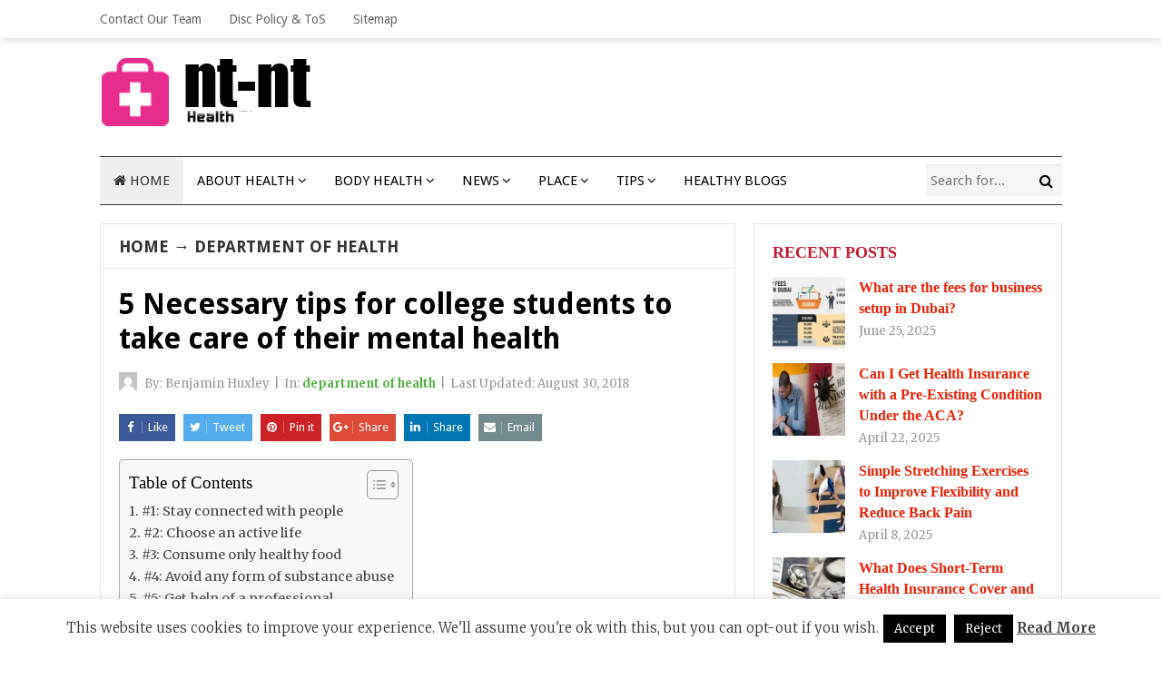

--- FILE ---
content_type: text/html; charset=UTF-8
request_url: https://www.nt-nt.net/5-necessary-tips-for-college-students-to-take-care-of-their-mental-health.html
body_size: 20403
content:
<!DOCTYPE html>
<html class="no-js" dir="ltr" lang="en-US" prefix="og: https://ogp.me/ns#">
<head>
<meta charset="UTF-8">
<meta name="viewport" content="width=device-width, initial-scale=1">
<link rel="profile" href="http://gmpg.org/xfn/11">
<link rel="pingback" href="https://www.nt-nt.net/xmlrpc.php">

<title>5 Necessary tips for college students to take care of their mental health | Nt-Nt</title>

		<!-- All in One SEO 4.9.1.1 - aioseo.com -->
	<meta name="description" content="College is a time when you learn new things about the world and also about yourself. Besides, this is also a period of emotional instability due to the serious psychological results." />
	<meta name="robots" content="max-image-preview:large" />
	<meta name="author" content="Benjamin Huxley"/>
	<meta name="keywords" content="department of health" />
	<link rel="canonical" href="https://www.nt-nt.net/5-necessary-tips-for-college-students-to-take-care-of-their-mental-health.html" />
	<meta name="generator" content="All in One SEO (AIOSEO) 4.9.1.1" />
		<meta property="og:locale" content="en_US" />
		<meta property="og:site_name" content="Nt-Nt | Health Dinner Ideas" />
		<meta property="og:type" content="article" />
		<meta property="og:title" content="5 Necessary tips for college students to take care of their mental health | Nt-Nt" />
		<meta property="og:description" content="College is a time when you learn new things about the world and also about yourself. Besides, this is also a period of emotional instability due to the serious psychological results." />
		<meta property="og:url" content="https://www.nt-nt.net/5-necessary-tips-for-college-students-to-take-care-of-their-mental-health.html" />
		<meta property="article:published_time" content="2018-08-30T01:54:53+00:00" />
		<meta property="article:modified_time" content="2018-08-28T01:57:56+00:00" />
		<meta name="twitter:card" content="summary" />
		<meta name="twitter:title" content="5 Necessary tips for college students to take care of their mental health | Nt-Nt" />
		<meta name="twitter:description" content="College is a time when you learn new things about the world and also about yourself. Besides, this is also a period of emotional instability due to the serious psychological results." />
		<script type="application/ld+json" class="aioseo-schema">
			{"@context":"https:\/\/schema.org","@graph":[{"@type":"Article","@id":"https:\/\/www.nt-nt.net\/5-necessary-tips-for-college-students-to-take-care-of-their-mental-health.html#article","name":"5 Necessary tips for college students to take care of their mental health | Nt-Nt","headline":"5 Necessary tips for college students to take care of their mental health","author":{"@id":"https:\/\/www.nt-nt.net\/author\/h4b1babubkr#author"},"publisher":{"@id":"https:\/\/www.nt-nt.net\/#organization"},"image":{"@type":"ImageObject","url":"https:\/\/www.nt-nt.net\/wp-content\/uploads\/2018\/08\/5-Necessary-tips-for-college-students-to-take-care-of-their-mental-health.jpg","@id":"https:\/\/www.nt-nt.net\/5-necessary-tips-for-college-students-to-take-care-of-their-mental-health.html\/#articleImage","width":850,"height":580,"caption":"5 Necessary tips for college students to take care of their mental health"},"datePublished":"2018-08-30T08:54:53+07:00","dateModified":"2018-08-28T08:57:56+07:00","inLanguage":"en-US","mainEntityOfPage":{"@id":"https:\/\/www.nt-nt.net\/5-necessary-tips-for-college-students-to-take-care-of-their-mental-health.html#webpage"},"isPartOf":{"@id":"https:\/\/www.nt-nt.net\/5-necessary-tips-for-college-students-to-take-care-of-their-mental-health.html#webpage"},"articleSection":"department of health"},{"@type":"BreadcrumbList","@id":"https:\/\/www.nt-nt.net\/5-necessary-tips-for-college-students-to-take-care-of-their-mental-health.html#breadcrumblist","itemListElement":[{"@type":"ListItem","@id":"https:\/\/www.nt-nt.net#listItem","position":1,"name":"Home","item":"https:\/\/www.nt-nt.net","nextItem":{"@type":"ListItem","@id":"https:\/\/www.nt-nt.net\/category\/about-health#listItem","name":"about health"}},{"@type":"ListItem","@id":"https:\/\/www.nt-nt.net\/category\/about-health#listItem","position":2,"name":"about health","item":"https:\/\/www.nt-nt.net\/category\/about-health","nextItem":{"@type":"ListItem","@id":"https:\/\/www.nt-nt.net\/category\/about-health\/department-of-health#listItem","name":"department of health"},"previousItem":{"@type":"ListItem","@id":"https:\/\/www.nt-nt.net#listItem","name":"Home"}},{"@type":"ListItem","@id":"https:\/\/www.nt-nt.net\/category\/about-health\/department-of-health#listItem","position":3,"name":"department of health","item":"https:\/\/www.nt-nt.net\/category\/about-health\/department-of-health","nextItem":{"@type":"ListItem","@id":"https:\/\/www.nt-nt.net\/5-necessary-tips-for-college-students-to-take-care-of-their-mental-health.html#listItem","name":"5 Necessary tips for college students to take care of their mental health"},"previousItem":{"@type":"ListItem","@id":"https:\/\/www.nt-nt.net\/category\/about-health#listItem","name":"about health"}},{"@type":"ListItem","@id":"https:\/\/www.nt-nt.net\/5-necessary-tips-for-college-students-to-take-care-of-their-mental-health.html#listItem","position":4,"name":"5 Necessary tips for college students to take care of their mental health","previousItem":{"@type":"ListItem","@id":"https:\/\/www.nt-nt.net\/category\/about-health\/department-of-health#listItem","name":"department of health"}}]},{"@type":"Organization","@id":"https:\/\/www.nt-nt.net\/#organization","name":"Nt-Nt","description":"Health Dinner Ideas","url":"https:\/\/www.nt-nt.net\/"},{"@type":"Person","@id":"https:\/\/www.nt-nt.net\/author\/h4b1babubkr#author","url":"https:\/\/www.nt-nt.net\/author\/h4b1babubkr","name":"Benjamin Huxley","image":{"@type":"ImageObject","@id":"https:\/\/www.nt-nt.net\/5-necessary-tips-for-college-students-to-take-care-of-their-mental-health.html#authorImage","url":"https:\/\/secure.gravatar.com\/avatar\/a12f1ff26bc9ce9e736488b2e71f9b1f208579395adb768b44b4fb3136eaea1b?s=96&d=mm&r=g","width":96,"height":96,"caption":"Benjamin Huxley"}},{"@type":"WebPage","@id":"https:\/\/www.nt-nt.net\/5-necessary-tips-for-college-students-to-take-care-of-their-mental-health.html#webpage","url":"https:\/\/www.nt-nt.net\/5-necessary-tips-for-college-students-to-take-care-of-their-mental-health.html","name":"5 Necessary tips for college students to take care of their mental health | Nt-Nt","description":"College is a time when you learn new things about the world and also about yourself. Besides, this is also a period of emotional instability due to the serious psychological results.","inLanguage":"en-US","isPartOf":{"@id":"https:\/\/www.nt-nt.net\/#website"},"breadcrumb":{"@id":"https:\/\/www.nt-nt.net\/5-necessary-tips-for-college-students-to-take-care-of-their-mental-health.html#breadcrumblist"},"author":{"@id":"https:\/\/www.nt-nt.net\/author\/h4b1babubkr#author"},"creator":{"@id":"https:\/\/www.nt-nt.net\/author\/h4b1babubkr#author"},"datePublished":"2018-08-30T08:54:53+07:00","dateModified":"2018-08-28T08:57:56+07:00"},{"@type":"WebSite","@id":"https:\/\/www.nt-nt.net\/#website","url":"https:\/\/www.nt-nt.net\/","name":"Nt-Nt","description":"Health Dinner Ideas","inLanguage":"en-US","publisher":{"@id":"https:\/\/www.nt-nt.net\/#organization"}}]}
		</script>
		<!-- All in One SEO -->

<link rel='dns-prefetch' href='//fonts.googleapis.com' />
<link rel="alternate" type="application/rss+xml" title="Nt-Nt &raquo; Feed" href="https://www.nt-nt.net/feed" />
<link rel="alternate" title="oEmbed (JSON)" type="application/json+oembed" href="https://www.nt-nt.net/wp-json/oembed/1.0/embed?url=https%3A%2F%2Fwww.nt-nt.net%2F5-necessary-tips-for-college-students-to-take-care-of-their-mental-health.html" />
<link rel="alternate" title="oEmbed (XML)" type="text/xml+oembed" href="https://www.nt-nt.net/wp-json/oembed/1.0/embed?url=https%3A%2F%2Fwww.nt-nt.net%2F5-necessary-tips-for-college-students-to-take-care-of-their-mental-health.html&#038;format=xml" />
<style id='wp-img-auto-sizes-contain-inline-css' type='text/css'>
img:is([sizes=auto i],[sizes^="auto," i]){contain-intrinsic-size:3000px 1500px}
/*# sourceURL=wp-img-auto-sizes-contain-inline-css */
</style>
<style id='wp-emoji-styles-inline-css' type='text/css'>

	img.wp-smiley, img.emoji {
		display: inline !important;
		border: none !important;
		box-shadow: none !important;
		height: 1em !important;
		width: 1em !important;
		margin: 0 0.07em !important;
		vertical-align: -0.1em !important;
		background: none !important;
		padding: 0 !important;
	}
/*# sourceURL=wp-emoji-styles-inline-css */
</style>
<style id='wp-block-library-inline-css' type='text/css'>
:root{--wp-block-synced-color:#7a00df;--wp-block-synced-color--rgb:122,0,223;--wp-bound-block-color:var(--wp-block-synced-color);--wp-editor-canvas-background:#ddd;--wp-admin-theme-color:#007cba;--wp-admin-theme-color--rgb:0,124,186;--wp-admin-theme-color-darker-10:#006ba1;--wp-admin-theme-color-darker-10--rgb:0,107,160.5;--wp-admin-theme-color-darker-20:#005a87;--wp-admin-theme-color-darker-20--rgb:0,90,135;--wp-admin-border-width-focus:2px}@media (min-resolution:192dpi){:root{--wp-admin-border-width-focus:1.5px}}.wp-element-button{cursor:pointer}:root .has-very-light-gray-background-color{background-color:#eee}:root .has-very-dark-gray-background-color{background-color:#313131}:root .has-very-light-gray-color{color:#eee}:root .has-very-dark-gray-color{color:#313131}:root .has-vivid-green-cyan-to-vivid-cyan-blue-gradient-background{background:linear-gradient(135deg,#00d084,#0693e3)}:root .has-purple-crush-gradient-background{background:linear-gradient(135deg,#34e2e4,#4721fb 50%,#ab1dfe)}:root .has-hazy-dawn-gradient-background{background:linear-gradient(135deg,#faaca8,#dad0ec)}:root .has-subdued-olive-gradient-background{background:linear-gradient(135deg,#fafae1,#67a671)}:root .has-atomic-cream-gradient-background{background:linear-gradient(135deg,#fdd79a,#004a59)}:root .has-nightshade-gradient-background{background:linear-gradient(135deg,#330968,#31cdcf)}:root .has-midnight-gradient-background{background:linear-gradient(135deg,#020381,#2874fc)}:root{--wp--preset--font-size--normal:16px;--wp--preset--font-size--huge:42px}.has-regular-font-size{font-size:1em}.has-larger-font-size{font-size:2.625em}.has-normal-font-size{font-size:var(--wp--preset--font-size--normal)}.has-huge-font-size{font-size:var(--wp--preset--font-size--huge)}.has-text-align-center{text-align:center}.has-text-align-left{text-align:left}.has-text-align-right{text-align:right}.has-fit-text{white-space:nowrap!important}#end-resizable-editor-section{display:none}.aligncenter{clear:both}.items-justified-left{justify-content:flex-start}.items-justified-center{justify-content:center}.items-justified-right{justify-content:flex-end}.items-justified-space-between{justify-content:space-between}.screen-reader-text{border:0;clip-path:inset(50%);height:1px;margin:-1px;overflow:hidden;padding:0;position:absolute;width:1px;word-wrap:normal!important}.screen-reader-text:focus{background-color:#ddd;clip-path:none;color:#444;display:block;font-size:1em;height:auto;left:5px;line-height:normal;padding:15px 23px 14px;text-decoration:none;top:5px;width:auto;z-index:100000}html :where(.has-border-color){border-style:solid}html :where([style*=border-top-color]){border-top-style:solid}html :where([style*=border-right-color]){border-right-style:solid}html :where([style*=border-bottom-color]){border-bottom-style:solid}html :where([style*=border-left-color]){border-left-style:solid}html :where([style*=border-width]){border-style:solid}html :where([style*=border-top-width]){border-top-style:solid}html :where([style*=border-right-width]){border-right-style:solid}html :where([style*=border-bottom-width]){border-bottom-style:solid}html :where([style*=border-left-width]){border-left-style:solid}html :where(img[class*=wp-image-]){height:auto;max-width:100%}:where(figure){margin:0 0 1em}html :where(.is-position-sticky){--wp-admin--admin-bar--position-offset:var(--wp-admin--admin-bar--height,0px)}@media screen and (max-width:600px){html :where(.is-position-sticky){--wp-admin--admin-bar--position-offset:0px}}

/*# sourceURL=wp-block-library-inline-css */
</style><style id='global-styles-inline-css' type='text/css'>
:root{--wp--preset--aspect-ratio--square: 1;--wp--preset--aspect-ratio--4-3: 4/3;--wp--preset--aspect-ratio--3-4: 3/4;--wp--preset--aspect-ratio--3-2: 3/2;--wp--preset--aspect-ratio--2-3: 2/3;--wp--preset--aspect-ratio--16-9: 16/9;--wp--preset--aspect-ratio--9-16: 9/16;--wp--preset--color--black: #000000;--wp--preset--color--cyan-bluish-gray: #abb8c3;--wp--preset--color--white: #ffffff;--wp--preset--color--pale-pink: #f78da7;--wp--preset--color--vivid-red: #cf2e2e;--wp--preset--color--luminous-vivid-orange: #ff6900;--wp--preset--color--luminous-vivid-amber: #fcb900;--wp--preset--color--light-green-cyan: #7bdcb5;--wp--preset--color--vivid-green-cyan: #00d084;--wp--preset--color--pale-cyan-blue: #8ed1fc;--wp--preset--color--vivid-cyan-blue: #0693e3;--wp--preset--color--vivid-purple: #9b51e0;--wp--preset--gradient--vivid-cyan-blue-to-vivid-purple: linear-gradient(135deg,rgb(6,147,227) 0%,rgb(155,81,224) 100%);--wp--preset--gradient--light-green-cyan-to-vivid-green-cyan: linear-gradient(135deg,rgb(122,220,180) 0%,rgb(0,208,130) 100%);--wp--preset--gradient--luminous-vivid-amber-to-luminous-vivid-orange: linear-gradient(135deg,rgb(252,185,0) 0%,rgb(255,105,0) 100%);--wp--preset--gradient--luminous-vivid-orange-to-vivid-red: linear-gradient(135deg,rgb(255,105,0) 0%,rgb(207,46,46) 100%);--wp--preset--gradient--very-light-gray-to-cyan-bluish-gray: linear-gradient(135deg,rgb(238,238,238) 0%,rgb(169,184,195) 100%);--wp--preset--gradient--cool-to-warm-spectrum: linear-gradient(135deg,rgb(74,234,220) 0%,rgb(151,120,209) 20%,rgb(207,42,186) 40%,rgb(238,44,130) 60%,rgb(251,105,98) 80%,rgb(254,248,76) 100%);--wp--preset--gradient--blush-light-purple: linear-gradient(135deg,rgb(255,206,236) 0%,rgb(152,150,240) 100%);--wp--preset--gradient--blush-bordeaux: linear-gradient(135deg,rgb(254,205,165) 0%,rgb(254,45,45) 50%,rgb(107,0,62) 100%);--wp--preset--gradient--luminous-dusk: linear-gradient(135deg,rgb(255,203,112) 0%,rgb(199,81,192) 50%,rgb(65,88,208) 100%);--wp--preset--gradient--pale-ocean: linear-gradient(135deg,rgb(255,245,203) 0%,rgb(182,227,212) 50%,rgb(51,167,181) 100%);--wp--preset--gradient--electric-grass: linear-gradient(135deg,rgb(202,248,128) 0%,rgb(113,206,126) 100%);--wp--preset--gradient--midnight: linear-gradient(135deg,rgb(2,3,129) 0%,rgb(40,116,252) 100%);--wp--preset--font-size--small: 13px;--wp--preset--font-size--medium: 20px;--wp--preset--font-size--large: 36px;--wp--preset--font-size--x-large: 42px;--wp--preset--spacing--20: 0.44rem;--wp--preset--spacing--30: 0.67rem;--wp--preset--spacing--40: 1rem;--wp--preset--spacing--50: 1.5rem;--wp--preset--spacing--60: 2.25rem;--wp--preset--spacing--70: 3.38rem;--wp--preset--spacing--80: 5.06rem;--wp--preset--shadow--natural: 6px 6px 9px rgba(0, 0, 0, 0.2);--wp--preset--shadow--deep: 12px 12px 50px rgba(0, 0, 0, 0.4);--wp--preset--shadow--sharp: 6px 6px 0px rgba(0, 0, 0, 0.2);--wp--preset--shadow--outlined: 6px 6px 0px -3px rgb(255, 255, 255), 6px 6px rgb(0, 0, 0);--wp--preset--shadow--crisp: 6px 6px 0px rgb(0, 0, 0);}:where(.is-layout-flex){gap: 0.5em;}:where(.is-layout-grid){gap: 0.5em;}body .is-layout-flex{display: flex;}.is-layout-flex{flex-wrap: wrap;align-items: center;}.is-layout-flex > :is(*, div){margin: 0;}body .is-layout-grid{display: grid;}.is-layout-grid > :is(*, div){margin: 0;}:where(.wp-block-columns.is-layout-flex){gap: 2em;}:where(.wp-block-columns.is-layout-grid){gap: 2em;}:where(.wp-block-post-template.is-layout-flex){gap: 1.25em;}:where(.wp-block-post-template.is-layout-grid){gap: 1.25em;}.has-black-color{color: var(--wp--preset--color--black) !important;}.has-cyan-bluish-gray-color{color: var(--wp--preset--color--cyan-bluish-gray) !important;}.has-white-color{color: var(--wp--preset--color--white) !important;}.has-pale-pink-color{color: var(--wp--preset--color--pale-pink) !important;}.has-vivid-red-color{color: var(--wp--preset--color--vivid-red) !important;}.has-luminous-vivid-orange-color{color: var(--wp--preset--color--luminous-vivid-orange) !important;}.has-luminous-vivid-amber-color{color: var(--wp--preset--color--luminous-vivid-amber) !important;}.has-light-green-cyan-color{color: var(--wp--preset--color--light-green-cyan) !important;}.has-vivid-green-cyan-color{color: var(--wp--preset--color--vivid-green-cyan) !important;}.has-pale-cyan-blue-color{color: var(--wp--preset--color--pale-cyan-blue) !important;}.has-vivid-cyan-blue-color{color: var(--wp--preset--color--vivid-cyan-blue) !important;}.has-vivid-purple-color{color: var(--wp--preset--color--vivid-purple) !important;}.has-black-background-color{background-color: var(--wp--preset--color--black) !important;}.has-cyan-bluish-gray-background-color{background-color: var(--wp--preset--color--cyan-bluish-gray) !important;}.has-white-background-color{background-color: var(--wp--preset--color--white) !important;}.has-pale-pink-background-color{background-color: var(--wp--preset--color--pale-pink) !important;}.has-vivid-red-background-color{background-color: var(--wp--preset--color--vivid-red) !important;}.has-luminous-vivid-orange-background-color{background-color: var(--wp--preset--color--luminous-vivid-orange) !important;}.has-luminous-vivid-amber-background-color{background-color: var(--wp--preset--color--luminous-vivid-amber) !important;}.has-light-green-cyan-background-color{background-color: var(--wp--preset--color--light-green-cyan) !important;}.has-vivid-green-cyan-background-color{background-color: var(--wp--preset--color--vivid-green-cyan) !important;}.has-pale-cyan-blue-background-color{background-color: var(--wp--preset--color--pale-cyan-blue) !important;}.has-vivid-cyan-blue-background-color{background-color: var(--wp--preset--color--vivid-cyan-blue) !important;}.has-vivid-purple-background-color{background-color: var(--wp--preset--color--vivid-purple) !important;}.has-black-border-color{border-color: var(--wp--preset--color--black) !important;}.has-cyan-bluish-gray-border-color{border-color: var(--wp--preset--color--cyan-bluish-gray) !important;}.has-white-border-color{border-color: var(--wp--preset--color--white) !important;}.has-pale-pink-border-color{border-color: var(--wp--preset--color--pale-pink) !important;}.has-vivid-red-border-color{border-color: var(--wp--preset--color--vivid-red) !important;}.has-luminous-vivid-orange-border-color{border-color: var(--wp--preset--color--luminous-vivid-orange) !important;}.has-luminous-vivid-amber-border-color{border-color: var(--wp--preset--color--luminous-vivid-amber) !important;}.has-light-green-cyan-border-color{border-color: var(--wp--preset--color--light-green-cyan) !important;}.has-vivid-green-cyan-border-color{border-color: var(--wp--preset--color--vivid-green-cyan) !important;}.has-pale-cyan-blue-border-color{border-color: var(--wp--preset--color--pale-cyan-blue) !important;}.has-vivid-cyan-blue-border-color{border-color: var(--wp--preset--color--vivid-cyan-blue) !important;}.has-vivid-purple-border-color{border-color: var(--wp--preset--color--vivid-purple) !important;}.has-vivid-cyan-blue-to-vivid-purple-gradient-background{background: var(--wp--preset--gradient--vivid-cyan-blue-to-vivid-purple) !important;}.has-light-green-cyan-to-vivid-green-cyan-gradient-background{background: var(--wp--preset--gradient--light-green-cyan-to-vivid-green-cyan) !important;}.has-luminous-vivid-amber-to-luminous-vivid-orange-gradient-background{background: var(--wp--preset--gradient--luminous-vivid-amber-to-luminous-vivid-orange) !important;}.has-luminous-vivid-orange-to-vivid-red-gradient-background{background: var(--wp--preset--gradient--luminous-vivid-orange-to-vivid-red) !important;}.has-very-light-gray-to-cyan-bluish-gray-gradient-background{background: var(--wp--preset--gradient--very-light-gray-to-cyan-bluish-gray) !important;}.has-cool-to-warm-spectrum-gradient-background{background: var(--wp--preset--gradient--cool-to-warm-spectrum) !important;}.has-blush-light-purple-gradient-background{background: var(--wp--preset--gradient--blush-light-purple) !important;}.has-blush-bordeaux-gradient-background{background: var(--wp--preset--gradient--blush-bordeaux) !important;}.has-luminous-dusk-gradient-background{background: var(--wp--preset--gradient--luminous-dusk) !important;}.has-pale-ocean-gradient-background{background: var(--wp--preset--gradient--pale-ocean) !important;}.has-electric-grass-gradient-background{background: var(--wp--preset--gradient--electric-grass) !important;}.has-midnight-gradient-background{background: var(--wp--preset--gradient--midnight) !important;}.has-small-font-size{font-size: var(--wp--preset--font-size--small) !important;}.has-medium-font-size{font-size: var(--wp--preset--font-size--medium) !important;}.has-large-font-size{font-size: var(--wp--preset--font-size--large) !important;}.has-x-large-font-size{font-size: var(--wp--preset--font-size--x-large) !important;}
/*# sourceURL=global-styles-inline-css */
</style>

<style id='classic-theme-styles-inline-css' type='text/css'>
/*! This file is auto-generated */
.wp-block-button__link{color:#fff;background-color:#32373c;border-radius:9999px;box-shadow:none;text-decoration:none;padding:calc(.667em + 2px) calc(1.333em + 2px);font-size:1.125em}.wp-block-file__button{background:#32373c;color:#fff;text-decoration:none}
/*# sourceURL=/wp-includes/css/classic-themes.min.css */
</style>
<link rel='stylesheet' id='contact-form-7-css' href='https://www.nt-nt.net/wp-content/plugins/contact-form-7/includes/css/styles.css?ver=6.1.4' type='text/css' media='all' />
<link rel='stylesheet' id='cookie-law-info-css' href='https://www.nt-nt.net/wp-content/plugins/cookie-law-info/legacy/public/css/cookie-law-info-public.css?ver=3.3.8' type='text/css' media='all' />
<link rel='stylesheet' id='cookie-law-info-gdpr-css' href='https://www.nt-nt.net/wp-content/plugins/cookie-law-info/legacy/public/css/cookie-law-info-gdpr.css?ver=3.3.8' type='text/css' media='all' />
<link rel='stylesheet' id='ez-toc-css' href='https://www.nt-nt.net/wp-content/plugins/easy-table-of-contents/assets/css/screen.min.css?ver=2.0.79.2' type='text/css' media='all' />
<style id='ez-toc-inline-css' type='text/css'>
div#ez-toc-container .ez-toc-title {font-size: 120%;}div#ez-toc-container .ez-toc-title {font-weight: 500;}div#ez-toc-container ul li , div#ez-toc-container ul li a {font-size: 95%;}div#ez-toc-container ul li , div#ez-toc-container ul li a {font-weight: 500;}div#ez-toc-container nav ul ul li {font-size: 90%;}.ez-toc-box-title {font-weight: bold; margin-bottom: 10px; text-align: center; text-transform: uppercase; letter-spacing: 1px; color: #666; padding-bottom: 5px;position:absolute;top:-4%;left:5%;background-color: inherit;transition: top 0.3s ease;}.ez-toc-box-title.toc-closed {top:-25%;}
.ez-toc-container-direction {direction: ltr;}.ez-toc-counter ul{counter-reset: item ;}.ez-toc-counter nav ul li a::before {content: counters(item, '.', decimal) '. ';display: inline-block;counter-increment: item;flex-grow: 0;flex-shrink: 0;margin-right: .2em; float: left; }.ez-toc-widget-direction {direction: ltr;}.ez-toc-widget-container ul{counter-reset: item ;}.ez-toc-widget-container nav ul li a::before {content: counters(item, '.', decimal) '. ';display: inline-block;counter-increment: item;flex-grow: 0;flex-shrink: 0;margin-right: .2em; float: left; }
/*# sourceURL=ez-toc-inline-css */
</style>
<link rel='stylesheet' id='beginner-plugins-style-css' href='https://www.nt-nt.net/wp-content/themes/beginner/assets/css/plugins.min.css?ver=6.9' type='text/css' media='all' />
<link rel='stylesheet' id='beginner-style-css' href='https://www.nt-nt.net/wp-content/themes/beginner/style.min.css?ver=6.9' type='text/css' media='all' />
<link rel='stylesheet' id='beginner-custom-fonts-css' href='//fonts.googleapis.com/css?family=Merriweather%3Aregular%2Citalic%2C700%2C300%7CDroid+Sans%3Aregular%2C700%26subset%3Dlatin%2C' type='text/css' media='all' />
<link rel='stylesheet' id='beginner-skin-css' href='https://www.nt-nt.net/wp-content/themes/beginner/assets/css/skins/default.css' type='text/css' media='all' />
<link rel='stylesheet' id='utw-ui-css' href='https://www.nt-nt.net/wp-content/plugins/ultimate-tabbed-widgets/theme/jquery-ui.css?ver=1.0' type='text/css' media='all' />
<script type="text/javascript" src="https://www.nt-nt.net/wp-includes/js/jquery/jquery.min.js?ver=3.7.1" id="jquery-core-js"></script>
<script type="text/javascript" src="https://www.nt-nt.net/wp-includes/js/jquery/jquery-migrate.min.js?ver=3.4.1" id="jquery-migrate-js"></script>
<script type="text/javascript" id="cookie-law-info-js-extra">
/* <![CDATA[ */
var Cli_Data = {"nn_cookie_ids":[],"cookielist":[],"non_necessary_cookies":[],"ccpaEnabled":"","ccpaRegionBased":"","ccpaBarEnabled":"","strictlyEnabled":["necessary","obligatoire"],"ccpaType":"gdpr","js_blocking":"","custom_integration":"","triggerDomRefresh":"","secure_cookies":""};
var cli_cookiebar_settings = {"animate_speed_hide":"500","animate_speed_show":"500","background":"#FFF","border":"#b1a6a6c2","border_on":"","button_1_button_colour":"#000000","button_1_button_hover":"#000000","button_1_link_colour":"#fff","button_1_as_button":"1","button_1_new_win":"","button_2_button_colour":"#333","button_2_button_hover":"#292929","button_2_link_colour":"#444","button_2_as_button":"","button_2_hidebar":"1","button_3_button_colour":"#000000","button_3_button_hover":"#000000","button_3_link_colour":"#f2f2f2","button_3_as_button":"1","button_3_new_win":"","button_4_button_colour":"#000000","button_4_button_hover":"#000000","button_4_link_colour":"#efefef","button_4_as_button":"1","button_7_button_colour":"#000000","button_7_button_hover":"#000000","button_7_link_colour":"#fff","button_7_as_button":"1","button_7_new_win":"","font_family":"inherit","header_fix":"","notify_animate_hide":"1","notify_animate_show":"","notify_div_id":"#cookie-law-info-bar","notify_position_horizontal":"right","notify_position_vertical":"bottom","scroll_close":"","scroll_close_reload":"","accept_close_reload":"","reject_close_reload":"","showagain_tab":"1","showagain_background":"#fff","showagain_border":"#000","showagain_div_id":"#cookie-law-info-again","showagain_x_position":"100px","text":"#333333","show_once_yn":"","show_once":"10000","logging_on":"","as_popup":"","popup_overlay":"1","bar_heading_text":"","cookie_bar_as":"banner","popup_showagain_position":"bottom-right","widget_position":"left"};
var log_object = {"ajax_url":"https://www.nt-nt.net/wp-admin/admin-ajax.php"};
//# sourceURL=cookie-law-info-js-extra
/* ]]> */
</script>
<script type="text/javascript" src="https://www.nt-nt.net/wp-content/plugins/cookie-law-info/legacy/public/js/cookie-law-info-public.js?ver=3.3.8" id="cookie-law-info-js"></script>
<link rel="https://api.w.org/" href="https://www.nt-nt.net/wp-json/" /><link rel="alternate" title="JSON" type="application/json" href="https://www.nt-nt.net/wp-json/wp/v2/posts/603" /><link rel="EditURI" type="application/rsd+xml" title="RSD" href="https://www.nt-nt.net/xmlrpc.php?rsd" />
<meta name="generator" content="WordPress 6.9" />
<link rel='shortlink' href='https://www.nt-nt.net/?p=603' />
<script>document.documentElement.className = document.documentElement.className.replace(/\bno-js\b/,'js');</script>
<link rel="icon" href="https://www.nt-nt.net/wp-content/uploads/2016/12/cropped-first1-Pink-32x32.png" sizes="32x32" />
<link rel="icon" href="https://www.nt-nt.net/wp-content/uploads/2016/12/cropped-first1-Pink-192x192.png" sizes="192x192" />
<link rel="apple-touch-icon" href="https://www.nt-nt.net/wp-content/uploads/2016/12/cropped-first1-Pink-180x180.png" />
<meta name="msapplication-TileImage" content="https://www.nt-nt.net/wp-content/uploads/2016/12/cropped-first1-Pink-270x270.png" />
		<style type="text/css" id="wp-custom-css">
			p {
	text-align: justify;
	font-family: 'Time New Roman';
	font-size: 1.3em;
	color: #000000;
}
.sidebar .widget a:link {
	font-weight: bold;
	color: #ea2308;
	font-family: 'Sarabun';
}
.entry-title a:link {
	font-family: "Londrina Solid";
	font-size: 1.3em;
}
.sidebar .widget .widget-title {
	font-family: "Londrina Solid";
}		</style>
		<link rel='stylesheet' id='cookie-law-info-table-css' href='https://www.nt-nt.net/wp-content/plugins/cookie-law-info/legacy/public/css/cookie-law-info-table.css?ver=3.3.8' type='text/css' media='all' />
</head>

<body class="wordpress ltr parent-theme y2025 m12 d28 h22 sunday logged-out custom-background singular singular-post singular-post-603 post-format- single layout-2c-l" dir="ltr" itemscope="itemscope" itemtype="http://schema.org/Blog">

<div id="page" class="hfeed site clearfix">

	<!-- Primary Bar / Start -->
	<div id="primary-bar" class="clearfix">

		<div class="container">

			
<nav id="primary-nav" class="main-navigation" itemscope="itemscope" itemtype="http://schema.org/SiteNavigationElement">

	<ul id="primary-menu" class="sf-menu"><li  id="menu-item-49" class="menu-item menu-item-type-post_type menu-item-object-page menu-item-49"><a href="https://www.nt-nt.net/contact-our-team">Contact Our Team</a></li>
<li  id="menu-item-46" class="menu-item menu-item-type-post_type menu-item-object-page menu-item-46"><a href="https://www.nt-nt.net/disc-policy-tos">Disc Policy &#038; ToS</a></li>
<li  id="menu-item-47" class="menu-item menu-item-type-post_type menu-item-object-page menu-item-47"><a href="https://www.nt-nt.net/sitemap">Sitemap</a></li>
</ul>
</nav><!-- #primary-nav -->

			
		</div><!-- .container -->

	</div>
	<!-- Primary Bar / End -->

	<header id="masthead" class="site-header container clearfix" itemscope="itemscope" itemtype="http://schema.org/WPHeader">

		<div class="site-branding">
			<div id="logo" itemscope itemtype="http://schema.org/Brand">
<a href="https://www.nt-nt.net" itemprop="url" rel="home">
<img itemprop="logo" src="https://www.nt-nt.net/wp-content/uploads/2021/06/cropped-Gbr_logo-N-nt-2-1.png" alt="Nt-Nt" />
</a>
</div>
		</div>

		
	</header><!-- #masthead -->

	<div id="secondary-bar" class="container clearfix">

		<!-- Secondary Navigation / Start -->
<nav id="secondary-nav" class="main-navigation" itemscope="itemscope" itemtype="http://schema.org/SiteNavigationElement">

	<ul id="secondary-menu" class="sf-menu"><li  id="menu-item-1070" class="menu-item menu-item-type-custom menu-item-object-custom menu-item-home menu-item-1070 home_item"><a href="https://www.nt-nt.net/"><i class="fa fa-home"></i> Home</a></li>
<li  id="menu-item-50" class="menu-item menu-item-type-taxonomy menu-item-object-category current-post-ancestor menu-item-has-children menu-item-50"><a href="https://www.nt-nt.net/category/about-health">about health</a>
<ul class="sub-menu">
	<li  id="menu-item-51" class="menu-item menu-item-type-taxonomy menu-item-object-category menu-item-51"><a href="https://www.nt-nt.net/category/about-health/better-health">better health</a></li>
	<li  id="menu-item-52" class="menu-item menu-item-type-taxonomy menu-item-object-category current-post-ancestor current-menu-parent current-post-parent menu-item-52"><a href="https://www.nt-nt.net/category/about-health/department-of-health">department of health</a></li>
	<li  id="menu-item-53" class="menu-item menu-item-type-taxonomy menu-item-object-category menu-item-53"><a href="https://www.nt-nt.net/category/about-health/healthy">healthy</a></li>
	<li  id="menu-item-54" class="menu-item menu-item-type-taxonomy menu-item-object-category menu-item-54"><a href="https://www.nt-nt.net/category/about-health/public-health">public health</a></li>

</ul>
</li>
<li  id="menu-item-55" class="menu-item menu-item-type-taxonomy menu-item-object-category menu-item-has-children menu-item-55"><a href="https://www.nt-nt.net/category/body-health">body health</a>
<ul class="sub-menu">
	<li  id="menu-item-56" class="menu-item menu-item-type-taxonomy menu-item-object-category menu-item-56"><a href="https://www.nt-nt.net/category/body-health/fitness">fitness</a></li>
	<li  id="menu-item-57" class="menu-item menu-item-type-taxonomy menu-item-object-category menu-item-57"><a href="https://www.nt-nt.net/category/body-health/health">health</a></li>
	<li  id="menu-item-58" class="menu-item menu-item-type-taxonomy menu-item-object-category menu-item-58"><a href="https://www.nt-nt.net/category/body-health/health-and-fitness">health and fitness</a></li>
	<li  id="menu-item-59" class="menu-item menu-item-type-taxonomy menu-item-object-category menu-item-59"><a href="https://www.nt-nt.net/category/body-health/health-plus">health plus</a></li>

</ul>
</li>
<li  id="menu-item-61" class="menu-item menu-item-type-taxonomy menu-item-object-category menu-item-has-children menu-item-61"><a href="https://www.nt-nt.net/category/news">News</a>
<ul class="sub-menu">
	<li  id="menu-item-62" class="menu-item menu-item-type-taxonomy menu-item-object-category menu-item-62"><a href="https://www.nt-nt.net/category/news/health-articles">health articles</a></li>
	<li  id="menu-item-63" class="menu-item menu-item-type-taxonomy menu-item-object-category menu-item-63"><a href="https://www.nt-nt.net/category/news/health-magazine">health magazine</a></li>
	<li  id="menu-item-64" class="menu-item menu-item-type-taxonomy menu-item-object-category menu-item-64"><a href="https://www.nt-nt.net/category/news/health-news">health news</a></li>
	<li  id="menu-item-65" class="menu-item menu-item-type-taxonomy menu-item-object-category menu-item-65"><a href="https://www.nt-nt.net/category/news/health-tips">health tips</a></li>

</ul>
</li>
<li  id="menu-item-66" class="menu-item menu-item-type-taxonomy menu-item-object-category menu-item-has-children menu-item-66"><a href="https://www.nt-nt.net/category/place">Place</a>
<ul class="sub-menu">
	<li  id="menu-item-67" class="menu-item menu-item-type-taxonomy menu-item-object-category menu-item-67"><a href="https://www.nt-nt.net/category/place/health-center">health center</a></li>
	<li  id="menu-item-68" class="menu-item menu-item-type-taxonomy menu-item-object-category menu-item-68"><a href="https://www.nt-nt.net/category/place/health-insurance">health insurance</a></li>
	<li  id="menu-item-69" class="menu-item menu-item-type-taxonomy menu-item-object-category menu-item-69"><a href="https://www.nt-nt.net/category/place/medical">medical</a></li>
	<li  id="menu-item-70" class="menu-item menu-item-type-taxonomy menu-item-object-category menu-item-70"><a href="https://www.nt-nt.net/category/place/womens-health">womens health</a></li>

</ul>
</li>
<li  id="menu-item-71" class="menu-item menu-item-type-taxonomy menu-item-object-category menu-item-has-children menu-item-71"><a href="https://www.nt-nt.net/category/tips">Tips</a>
<ul class="sub-menu">
	<li  id="menu-item-72" class="menu-item menu-item-type-taxonomy menu-item-object-category menu-item-72"><a href="https://www.nt-nt.net/category/tips/health-and-wellness">health and wellness</a></li>
	<li  id="menu-item-73" class="menu-item menu-item-type-taxonomy menu-item-object-category menu-item-73"><a href="https://www.nt-nt.net/category/tips/health-food">health food</a></li>
	<li  id="menu-item-74" class="menu-item menu-item-type-taxonomy menu-item-object-category menu-item-74"><a href="https://www.nt-nt.net/category/tips/healthy-drinks">healthy drinks</a></li>
	<li  id="menu-item-75" class="menu-item menu-item-type-taxonomy menu-item-object-category menu-item-75"><a href="https://www.nt-nt.net/category/tips/nutrition">nutrition</a></li>

</ul>
</li>
<li  id="menu-item-60" class="menu-item menu-item-type-taxonomy menu-item-object-category menu-item-60"><a href="https://www.nt-nt.net/category/general-article">Healthy Blogs</a></li>
</ul>
</nav><!-- #secondary-nav -->

					<div class="header-search">
				<form id="searchform" method="get" action="https://www.nt-nt.net/">
					<button type="submit" id="search-submit" class="fa fa-search"></button>
					<input type="search" name="s" id="s" placeholder="Search for..." autocomplete="off" value="">
				</form>
			</div><!-- .header-search -->
		
	</div><!-- #secondary-bar -->

	<main id="main" class="site-main container clearfix">

		
	<div id="primary" class="content-area">

		
							<h3 class="heading">
					<span>
						<a href="https://www.nt-nt.net/">Home</a>
																			&rarr; <a href="https://www.nt-nt.net/category/about-health/department-of-health">department of health</a>
											</span>
				</h3>
			
			<div id="content">
				<article id="post-603" class="entry author-h4b1babubkr post-603 post type-post status-publish format-standard hentry category-department-of-health no-post-thumbnail" itemscope="itemscope" itemtype="http://schema.org/BlogPosting" itemprop="blogPost">

	<meta itemscope itemprop="mainEntityOfPage" itemType="https://schema.org/WebPage" itemid="https://www.nt-nt.net/5-necessary-tips-for-college-students-to-take-care-of-their-mental-health.html" content="5 Necessary tips for college students to take care of their mental health" />

	<h1 class="entry-title" itemprop="headline">5 Necessary tips for college students to take care of their mental health</h1>
		<div class="entry-meta">

		<meta itemscope itemprop="mainEntityOfPage" itemType="https://schema.org/WebPage" itemid="https://www.nt-nt.net/5-necessary-tips-for-college-students-to-take-care-of-their-mental-health.html" content="5 Necessary tips for college students to take care of their mental health" />
		<meta content="2018-08-30T08:54:53+07:00" itemprop="datePublished" title="Thursday, August 30, 2018, 8:54 am"/>
		<meta itemprop="dateModified" content="2018-08-28T08:57:56+07:00" title="Tuesday, August 28, 2018, 8:57 am" />

		<span class="post-author vcard" itemprop="author" itemscope="itemscope" itemtype="http://schema.org/Person"><a href="https://www.nt-nt.net/author/h4b1babubkr"><img alt='Benjamin Huxley' src='https://secure.gravatar.com/avatar/a12f1ff26bc9ce9e736488b2e71f9b1f208579395adb768b44b4fb3136eaea1b?s=32&#038;d=mm&#038;r=g' srcset='https://secure.gravatar.com/avatar/a12f1ff26bc9ce9e736488b2e71f9b1f208579395adb768b44b4fb3136eaea1b?s=64&#038;d=mm&#038;r=g 2x' class='avatar avatar-32 photo' height='32' width='32' decoding='async'/></a> By: <a class="url fn n" href="https://www.nt-nt.net/author/h4b1babubkr" itemprop="url"><span itemprop="name">Benjamin Huxley</span></a></span><span class="sep">|</span><span class="entry-category" itemprop="articleSection">In: <a href="https://www.nt-nt.net/category/about-health/department-of-health">department of health</a></span><!-- .entry-category --><span class="sep">|</span><span class="post-date">Last Updated: <time datetime="2018-08-30T08:54:53+07:00">August 30, 2018</time></span>
	</div><!-- .entry-meta -->
	
									
			<div class="entry-share">
			<a class="icon-facebook" href="https://www.facebook.com/sharer/sharer.php?u=https%3A%2F%2Fwww.nt-nt.net%2F5-necessary-tips-for-college-students-to-take-care-of-their-mental-health.html" target="_blank"><i class="fa fa-facebook"></i> <span>Like</span></a>
			<a class="icon-twitter" href="https://twitter.com/intent/tweet?text=5+Necessary+tips+for+college+students+to+take+care+of+their+mental+health&amp;url=https%3A%2F%2Fwww.nt-nt.net%2F5-necessary-tips-for-college-students-to-take-care-of-their-mental-health.html" target="_blank"><i class="fa fa-twitter"></i> <span>Tweet</span></a>
			<a class="icon-pinterest" href="https://pinterest.com/pin/create/button/?url=https%3A%2F%2Fwww.nt-nt.net%2F5-necessary-tips-for-college-students-to-take-care-of-their-mental-health.html&amp;media=" target="_blank"><i class="fa fa-pinterest"></i> <span>Pin it</span></a>
			<a class="icon-google-plus" href="https://plus.google.com/share?url=https%3A%2F%2Fwww.nt-nt.net%2F5-necessary-tips-for-college-students-to-take-care-of-their-mental-health.html" target="_blank"><i class="fa fa-google-plus"></i> <span>Share</span></a>
			<a class="icon-linkedin" href="https://www.linkedin.com/shareArticle?mini=true&amp;url=https%3A%2F%2Fwww.nt-nt.net%2F5-necessary-tips-for-college-students-to-take-care-of-their-mental-health.html&amp;title=5+Necessary+tips+for+college+students+to+take+care+of+their+mental+health" target="_blank"><i class="fa fa-linkedin"></i> <span>Share</span></a>
			<a class="icon-envelope" href="mailto:?subject=http://%5BNt-Nt%5D+5+Necessary+tips+for+college+students+to+take+care+of+their+mental+health&amp;body=http://https%3A%2F%2Fwww.nt-nt.net%2F5-necessary-tips-for-college-students-to-take-care-of-their-mental-health.html"><i class="fa fa-envelope"></i> <span>Email</span></a>
		</div>
	
	<div class="entry-content" itemprop="articleBody">

		<div id="ez-toc-container" class="ez-toc-v2_0_79_2 counter-hierarchy ez-toc-counter ez-toc-grey ez-toc-container-direction">
<div class="ez-toc-title-container">
<p class="ez-toc-title" style="cursor:inherit">Table of Contents</p>
<span class="ez-toc-title-toggle"><a href="#" class="ez-toc-pull-right ez-toc-btn ez-toc-btn-xs ez-toc-btn-default ez-toc-toggle" aria-label="Toggle Table of Content"><span class="ez-toc-js-icon-con"><span class=""><span class="eztoc-hide" style="display:none;">Toggle</span><span class="ez-toc-icon-toggle-span"><svg style="fill: #999;color:#999" xmlns="http://www.w3.org/2000/svg" class="list-377408" width="20px" height="20px" viewBox="0 0 24 24" fill="none"><path d="M6 6H4v2h2V6zm14 0H8v2h12V6zM4 11h2v2H4v-2zm16 0H8v2h12v-2zM4 16h2v2H4v-2zm16 0H8v2h12v-2z" fill="currentColor"></path></svg><svg style="fill: #999;color:#999" class="arrow-unsorted-368013" xmlns="http://www.w3.org/2000/svg" width="10px" height="10px" viewBox="0 0 24 24" version="1.2" baseProfile="tiny"><path d="M18.2 9.3l-6.2-6.3-6.2 6.3c-.2.2-.3.4-.3.7s.1.5.3.7c.2.2.4.3.7.3h11c.3 0 .5-.1.7-.3.2-.2.3-.5.3-.7s-.1-.5-.3-.7zM5.8 14.7l6.2 6.3 6.2-6.3c.2-.2.3-.5.3-.7s-.1-.5-.3-.7c-.2-.2-.4-.3-.7-.3h-11c-.3 0-.5.1-.7.3-.2.2-.3.5-.3.7s.1.5.3.7z"/></svg></span></span></span></a></span></div>
<nav><ul class='ez-toc-list ez-toc-list-level-1 ' ><li class='ez-toc-page-1 ez-toc-heading-level-2'><a class="ez-toc-link ez-toc-heading-1" href="#1_Stay_connected_with_people" >#1: Stay connected with people</a></li><li class='ez-toc-page-1 ez-toc-heading-level-2'><a class="ez-toc-link ez-toc-heading-2" href="#2_Choose_an_active_life" >#2: Choose an active life</a></li><li class='ez-toc-page-1 ez-toc-heading-level-2'><a class="ez-toc-link ez-toc-heading-3" href="#3_Consume_only_healthy_food" >#3: Consume only healthy food</a></li><li class='ez-toc-page-1 ez-toc-heading-level-2'><a class="ez-toc-link ez-toc-heading-4" href="#4_Avoid_any_form_of_substance_abuse" >#4: Avoid any form of substance abuse</a></li><li class='ez-toc-page-1 ez-toc-heading-level-2'><a class="ez-toc-link ez-toc-heading-5" href="#5_Get_help_of_a_professional" >#5: Get help of a professional</a></li></ul></nav></div>
<p style="text-align: justify;"><img fetchpriority="high" decoding="async" class="aligncenter wp-image-604 size-full" src="http://www.nt-nt.net/wp-content/uploads/2018/08/5-Necessary-tips-for-college-students-to-take-care-of-their-mental-health.jpg" alt="5 Necessary tips for college students to take care of their mental health" width="850" height="580" srcset="https://www.nt-nt.net/wp-content/uploads/2018/08/5-Necessary-tips-for-college-students-to-take-care-of-their-mental-health.jpg 850w, https://www.nt-nt.net/wp-content/uploads/2018/08/5-Necessary-tips-for-college-students-to-take-care-of-their-mental-health-300x205.jpg 300w, https://www.nt-nt.net/wp-content/uploads/2018/08/5-Necessary-tips-for-college-students-to-take-care-of-their-mental-health-768x524.jpg 768w" sizes="(max-width: 850px) 100vw, 850px" /></p>
<p style="text-align: justify;">College is a time when you learn new things about the world and also about yourself. Besides, this is also a period of emotional instability due to the serious psychological results. It was in 2014 that the American College Health Association National College Health Assessment found that 30% of the college students reported that they felt depressed and they found it tough to function.</p>
<p style="text-align: justify;">More than 8% of college students who seriously took to committing suicide and around 1% reported to attempt suicide which led to death. More than 65% of the students even stopped going to college for mental health issues. Besides seeking help of online resources like <a href="https://www.e-counseling.com/"><strong>https://www.e-counseling.com/</strong></a>, here are few tips that you can follow.</p>
<h2 style="text-align: justify;"><span class="ez-toc-section" id="1_Stay_connected_with_people"></span><strong><u>#1: Stay connected with people</u></strong><span class="ez-toc-section-end"></span></h2>
<p style="text-align: justify;">Though there are few rare exceptions, there are several who need social relationships and connections. Taking into account the impact which relationships usually have on the psychological state of the students, it is vital for them to stay connected with friends and others. Psychologists always recommend students to associate with others as social interaction is a must.</p>
<h2 style="text-align: justify;"><span class="ez-toc-section" id="2_Choose_an_active_life"></span><strong><u>#2: Choose an active life</u></strong><span class="ez-toc-section-end"></span></h2>
<p style="text-align: justify;">Don’t forget that exercise has got a vital role in shaping your mental outlook and helps in warding off depression. There are times when you should take a break from your studies and move on to repeat it on a regular basis. Make sure you workout for at least more than 2 hours in a week to maintain a healthy mental life.</p>
<h2 style="text-align: justify;"><span class="ez-toc-section" id="3_Consume_only_healthy_food"></span><strong><u>#3: Consume only healthy food</u></strong><span class="ez-toc-section-end"></span></h2>
<p style="text-align: justify;">Exercising will not do if you choose to eat unhealthy food. Hence you should choose the most nutritious and healthy foods so that you can keep up your energy. Restrain the number of visits that you pay to the cafeterias and the late night pizza raids. Consume that much of food that is needed for you to perform better.</p>
<h2 style="text-align: justify;"><span class="ez-toc-section" id="4_Avoid_any_form_of_substance_abuse"></span><strong><u>#4: Avoid any form of substance abuse</u></strong><span class="ez-toc-section-end"></span></h2>
<p style="text-align: justify;">Being a student, it’s easy to overdo. If you opt for excessive alcohol and drug abuse, this will put in a grave physical and mental issue. In case you think you’re not being able to get a grip on the actions, you could team with someone who can help you pull yourself out of such situations.</p>
<h2 style="text-align: justify;"><span class="ez-toc-section" id="5_Get_help_of_a_professional"></span><strong><u>#5: Get help of a professional</u></strong><span class="ez-toc-section-end"></span></h2>
<p style="text-align: justify;">There are several mental health counselors who can help you with getting back to normalcy, You can speak to a trusted adult regarding your concerns.</p>
<p style="text-align: justify;">Therefore, whenever you are sleepwalking into a state of poor mental health, make sure you get the right kind of help on time to avoid things getting serious.</p>
		
	</div>

		<div itemprop="publisher" itemscope itemtype="https://schema.org/Organization">
		<div itemprop="logo" itemscope itemtype="https://schema.org/ImageObject">
						<meta itemprop="url" content="https://www.nt-nt.net/wp-content/uploads/2021/06/cropped-Gbr_logo-N-nt-2-1.png">
			<meta itemprop="width" content="300">
			<meta itemprop="height" content="200">
		</div>
		<meta itemprop="name" content="Nt-Nt">
	</div>
	
	
	
</article><!-- #post-## -->
			</div><!-- #content -->

			
	
	<div class="post-nav">
					<div class="nav-prev">
				<a href="https://www.nt-nt.net/5-side-effects-of-drug-abuse-check-and-stay-protected.html" rel="prev"><div class="arrow"><i class="fa fa-angle-left"></i></div><div class="nav-text"><span>Previous Post</span><h5>5 Side Effects Of Drug Abuse-Check And Stay Protected</h5></div></a>			</div>
		
					<div class="nav-next">
				<a href="https://www.nt-nt.net/insurance-coverage-quote-health-in-the-united-states-statistics.html" rel="next"><div class="arrow"><i class="fa fa-angle-right"></i></div><div class="nav-text"><span>Next Post</span><h5>Insurance coverage Quote Health in the united states statistics</h5></div></a>			</div>
			</div><!-- .post-nav -->

	

			<div class="entry-footer clearfix">

				
				
		<div class="grid-posts grid-3-col entry-related">
			<h3 class="heading">Recommended Posts</h3>
			<div class="grid-loop clearfix">
														<article class="hentry grid">
															<div class="entry-image" itemprop="image" itemscope itemtype="https://schema.org/ImageObject">
			<a class="post-link" href="https://www.nt-nt.net/things-to-know-about-the-different-kinds-of-hospitals.html">									<img width="298" height="206" src="https://www.nt-nt.net/wp-content/uploads/2020/04/Things-to-Know-About-the-Different-Kinds-of-Hospitals-520x360.jpg" class="entry-thumbnail wp-post-image" alt="Things to Know About the Different Kinds of Hospitals" decoding="async" loading="lazy" />					<meta itemprop="url" content="https://www.nt-nt.net/wp-content/uploads/2020/04/Things-to-Know-About-the-Different-Kinds-of-Hospitals.jpg">
											</a>			<meta itemprop="width" content="319">
			<meta itemprop="height" content="180">
		</div><!-- .entry-image -->
													<h2 class="entry-title"><a href="https://www.nt-nt.net/things-to-know-about-the-different-kinds-of-hospitals.html" rel="bookmark">Things to Know About the Different Kinds of Hospitals</a></h2>					</article><!-- .grid -->
														<article class="hentry grid">
															<div class="entry-image" itemprop="image" itemscope itemtype="https://schema.org/ImageObject">
			<a class="post-link" href="https://www.nt-nt.net/ppo-vs-high-deductible-health-insurance.html">									<img width="294" height="206" src="https://www.nt-nt.net/wp-content/uploads/2020/04/1122-300x210.jpg" class="entry-thumbnail wp-post-image" alt="PPO Vs High Deductible Health Insurance" decoding="async" loading="lazy" srcset="https://www.nt-nt.net/wp-content/uploads/2020/04/1122-300x210.jpg 300w, https://www.nt-nt.net/wp-content/uploads/2020/04/1122-768x538.jpg 768w, https://www.nt-nt.net/wp-content/uploads/2020/04/1122.jpg 1000w" sizes="auto, (max-width: 294px) 100vw, 294px" />					<meta itemprop="url" content="https://www.nt-nt.net/wp-content/uploads/2020/04/1122.jpg">
											</a>			<meta itemprop="width" content="319">
			<meta itemprop="height" content="180">
		</div><!-- .entry-image -->
													<h2 class="entry-title"><a href="https://www.nt-nt.net/ppo-vs-high-deductible-health-insurance.html" rel="bookmark">PPO Vs High Deductible Health Insurance</a></h2>					</article><!-- .grid -->
														<article class="hentry grid last">
															<div class="entry-image" itemprop="image" itemscope itemtype="https://schema.org/ImageObject">
			<a class="post-link" href="https://www.nt-nt.net/developing-your-little-enterprise-carrying-out-small-business-using-the-department-of-health-and-human-solutions.html">									<img class="entry-thumbnail" src="http://placehold.it/326x206&#038;text=Developing+Your+Little+Enterprise+%26%238211%3B+Carrying+out+Small+business+Using+the+Department+of+Health+and+Human+Solutions" alt="Developing Your Little Enterprise &#8211; Carrying out Small business Using the Department of Health and Human Solutions" />
					<meta itemprop="url" content="http://placehold.it/326x206">
											</a>			<meta itemprop="width" content="319">
			<meta itemprop="height" content="180">
		</div><!-- .entry-image -->
													<h2 class="entry-title"><a href="https://www.nt-nt.net/developing-your-little-enterprise-carrying-out-small-business-using-the-department-of-health-and-human-solutions.html" rel="bookmark">Developing Your Little Enterprise &#8211; Carrying out Small business Using the Department of Health and Human Solutions</a></h2>					</article><!-- .grid -->
							</div><!-- .grid-loop -->
		</div><!-- .grid-posts -->

	
			</div><!-- .entry-footer -->

			
		
		
		
	</div><!-- #primary -->

	
<div id="secondary" class="widget-area sidebar" aria-label="Primary Sidebar" role="complementary" itemscope="itemscope" itemtype="http://schema.org/WPSideBar">
	<aside id="beginner-recent-3" class="widget widget-beginner-recent widget_posts_thumbnail"><h3 class="widget-title">Recent Posts</h3><ul><li><a href="https://www.nt-nt.net/what-are-the-fees-for-business-setup-in-dubai.html" rel="bookmark"><img width="96" height="96" src="https://www.nt-nt.net/wp-content/uploads/2025/06/What-are-the-fees-for-business-setup-in-Dubai-25-06-2025-96x96.webp" class="entry-thumbnail wp-post-image" alt="What are the fees for business setup in Dubai?" decoding="async" loading="lazy" /></a><a href="https://www.nt-nt.net/what-are-the-fees-for-business-setup-in-dubai.html" rel="bookmark">What are the fees for business setup in Dubai?</a><div class="entry-meta"><time class="entry-date" datetime="2025-06-25T10:36:23+07:00">June 25, 2025</time></div></li><li><a href="https://www.nt-nt.net/can-i-get-health-insurance-with-a-pre-existing-condition-under-the-aca.html" rel="bookmark"><img width="96" height="96" src="https://www.nt-nt.net/wp-content/uploads/2025/04/Can-I-Get-Health-Insurance-with-a-Pre-Existing-Condition-Under-the-ACA-14-04-2025-96x96.webp" class="entry-thumbnail wp-post-image" alt="Can I Get Health Insurance with a Pre-Existing Condition Under the ACA?" decoding="async" loading="lazy" /></a><a href="https://www.nt-nt.net/can-i-get-health-insurance-with-a-pre-existing-condition-under-the-aca.html" rel="bookmark">Can I Get Health Insurance with a Pre-Existing Condition Under the ACA?</a><div class="entry-meta"><time class="entry-date" datetime="2025-04-22T16:25:00+07:00">April 22, 2025</time></div></li><li><a href="https://www.nt-nt.net/simple-stretching-exercises-to-improve-flexibility-and-reduce-back-pain.html" rel="bookmark"><img width="96" height="96" src="https://www.nt-nt.net/wp-content/uploads/2025/04/Simple-Stretching-Exercises-to-Improve-Flexibility-and-Reduce-Back-Pain-14-04-2025-96x96.webp" class="entry-thumbnail wp-post-image" alt="Simple Stretching Exercises to Improve Flexibility and Reduce Back Pain" decoding="async" loading="lazy" /></a><a href="https://www.nt-nt.net/simple-stretching-exercises-to-improve-flexibility-and-reduce-back-pain.html" rel="bookmark">Simple Stretching Exercises to Improve Flexibility and Reduce Back Pain</a><div class="entry-meta"><time class="entry-date" datetime="2025-04-08T16:18:00+07:00">April 8, 2025</time></div></li><li><a href="https://www.nt-nt.net/what-does-short-term-health-insurance-cover-and-is-it-worth-it.html" rel="bookmark"><img width="96" height="96" src="https://www.nt-nt.net/wp-content/uploads/2025/04/What-Does-Short-Term-Health-Insurance-Cover-and-Is-It-Worth-It-14-04-2025-96x96.webp" class="entry-thumbnail wp-post-image" alt="What Does Short-Term Health Insurance Cover and Is It Worth It?" decoding="async" loading="lazy" /></a><a href="https://www.nt-nt.net/what-does-short-term-health-insurance-cover-and-is-it-worth-it.html" rel="bookmark">What Does Short-Term Health Insurance Cover and Is It Worth It?</a><div class="entry-meta"><time class="entry-date" datetime="2025-03-20T16:15:00+07:00">March 20, 2025</time></div></li><li><a href="https://www.nt-nt.net/top-fitness-tips-for-women-over-40-to-tone-arms-and-legs.html" rel="bookmark"><img width="96" height="96" src="https://www.nt-nt.net/wp-content/uploads/2025/04/Top-Fitness-Tips-for-Women-Over-40-to-Tone-Arms-and-Legs-14-04-2025-96x96.webp" class="entry-thumbnail wp-post-image" alt="Top Fitness Tips for Women Over 40 to Tone Arms and Legs" decoding="async" loading="lazy" /></a><a href="https://www.nt-nt.net/top-fitness-tips-for-women-over-40-to-tone-arms-and-legs.html" rel="bookmark">Top Fitness Tips for Women Over 40 to Tone Arms and Legs</a><div class="entry-meta"><time class="entry-date" datetime="2025-03-12T16:12:00+07:00">March 12, 2025</time></div></li><li><a href="https://www.nt-nt.net/how-to-compare-medicare-advantage-vs-original-medicare-coverage.html" rel="bookmark"><img width="96" height="96" src="https://www.nt-nt.net/wp-content/uploads/2025/04/How-to-Compare-Medicare-Advantage-vs.-Original-Medicare-Coverage-14-04-2025-96x96.webp" class="entry-thumbnail wp-post-image" alt="How to Compare Medicare Advantage vs. Original Medicare Coverage" decoding="async" loading="lazy" /></a><a href="https://www.nt-nt.net/how-to-compare-medicare-advantage-vs-original-medicare-coverage.html" rel="bookmark">How to Compare Medicare Advantage vs. Original Medicare Coverage</a><div class="entry-meta"><time class="entry-date" datetime="2025-02-16T16:08:00+07:00">February 16, 2025</time></div></li><li><a href="https://www.nt-nt.net/effective-morning-workout-routines-for-weight-loss-and-energy-boost.html" rel="bookmark"><img width="96" height="96" src="https://www.nt-nt.net/wp-content/uploads/2025/04/Effective-Morning-Workout-Routines-for-Weight-Loss-and-Energy-Boost-14-04-2025-96x96.webp" class="entry-thumbnail wp-post-image" alt="Effective Morning Workout Routines for Weight Loss and Energy Boost" decoding="async" loading="lazy" /></a><a href="https://www.nt-nt.net/effective-morning-workout-routines-for-weight-loss-and-energy-boost.html" rel="bookmark">Effective Morning Workout Routines for Weight Loss and Energy Boost</a><div class="entry-meta"><time class="entry-date" datetime="2025-02-09T15:59:00+07:00">February 9, 2025</time></div></li><li><a href="https://www.nt-nt.net/best-affordable-health-insurance-plans-for-self-employed-individuals-in-2024.html" rel="bookmark"><img width="96" height="96" src="https://www.nt-nt.net/wp-content/uploads/2025/04/Best-Affordable-Health-Insurance-Plans-for-Self-Employed-Individuals-in-2024-14-04-2025-96x96.webp" class="entry-thumbnail wp-post-image" alt="Best Affordable Health Insurance Plans for Self-Employed Individuals in 2024" decoding="async" loading="lazy" /></a><a href="https://www.nt-nt.net/best-affordable-health-insurance-plans-for-self-employed-individuals-in-2024.html" rel="bookmark">Best Affordable Health Insurance Plans for Self-Employed Individuals in 2024</a><div class="entry-meta"><time class="entry-date" datetime="2025-01-23T15:55:00+07:00">January 23, 2025</time></div></li><li><a href="https://www.nt-nt.net/how-to-lose-belly-fat-fast-with-cardio-and-diet-in-4-weeks.html" rel="bookmark"><img width="96" height="96" src="https://www.nt-nt.net/wp-content/uploads/2025/04/How-to-Lose-Belly-Fat-Fast-with-Cardio-and-Diet-in-4-Weeks-14-04-2025-96x96.webp" class="entry-thumbnail wp-post-image" alt="How to Lose Belly Fat Fast with Cardio and Diet in 4 Weeks" decoding="async" loading="lazy" /></a><a href="https://www.nt-nt.net/how-to-lose-belly-fat-fast-with-cardio-and-diet-in-4-weeks.html" rel="bookmark">How to Lose Belly Fat Fast with Cardio and Diet in 4 Weeks</a><div class="entry-meta"><time class="entry-date" datetime="2025-01-10T15:50:00+07:00">January 10, 2025</time></div></li><li><a href="https://www.nt-nt.net/low-carb-fruits-for-diabetics-that-wont-raise-blood-sugar-quickly.html" rel="bookmark"><img width="96" height="96" src="https://www.nt-nt.net/wp-content/uploads/2025/04/Low-Carb-Fruits-for-Diabetics-That-Wont-Raise-Blood-Sugar-Quickly-14-04-2025-96x96.webp" class="entry-thumbnail wp-post-image" alt="Low-Carb Fruits for Diabetics That Won&#8217;t Raise Blood Sugar Quickly" decoding="async" loading="lazy" /></a><a href="https://www.nt-nt.net/low-carb-fruits-for-diabetics-that-wont-raise-blood-sugar-quickly.html" rel="bookmark">Low-Carb Fruits for Diabetics That Won&#8217;t Raise Blood Sugar Quickly</a><div class="entry-meta"><time class="entry-date" datetime="2024-12-19T15:45:00+07:00">December 19, 2024</time></div></li></ul></aside><aside id="tabbed-widgets-2" class="widget tabbed-widgets"><h3 class="widget-title">Tabbed Contents</h3><div class="utw"><div id="utw-oshstn"><ul><li><a href="#categories-2">Categories</a></li><li><a href="#archives-2">Archives</a></li><li><a href="#tag_cloud-2">Tags</a></li></ul><div id="categories-2" class="widget_categories"><h2>Categories</h2>
			<ul>
					<li class="cat-item cat-item-9"><a href="https://www.nt-nt.net/category/about-health/better-health">better health</a>
</li>
	<li class="cat-item cat-item-401"><a href="https://www.nt-nt.net/category/business">Business</a>
</li>
	<li class="cat-item cat-item-11"><a href="https://www.nt-nt.net/category/about-health/department-of-health">department of health</a>
</li>
	<li class="cat-item cat-item-153"><a href="https://www.nt-nt.net/category/about-health/doctor">Doctor</a>
</li>
	<li class="cat-item cat-item-14"><a href="https://www.nt-nt.net/category/body-health/fitness">fitness</a>
</li>
	<li class="cat-item cat-item-17"><a href="https://www.nt-nt.net/category/body-health/health">health</a>
</li>
	<li class="cat-item cat-item-15"><a href="https://www.nt-nt.net/category/body-health/health-and-fitness">health and fitness</a>
</li>
	<li class="cat-item cat-item-20"><a href="https://www.nt-nt.net/category/tips/health-and-wellness">health and wellness</a>
</li>
	<li class="cat-item cat-item-23"><a href="https://www.nt-nt.net/category/news/health-articles">health articles</a>
</li>
	<li class="cat-item cat-item-28"><a href="https://www.nt-nt.net/category/place/health-center">health center</a>
</li>
	<li class="cat-item cat-item-18"><a href="https://www.nt-nt.net/category/tips/health-food">health food</a>
</li>
	<li class="cat-item cat-item-27"><a href="https://www.nt-nt.net/category/place/health-insurance">health insurance</a>
</li>
	<li class="cat-item cat-item-24"><a href="https://www.nt-nt.net/category/news/health-magazine">health magazine</a>
</li>
	<li class="cat-item cat-item-25"><a href="https://www.nt-nt.net/category/news/health-news">health news</a>
</li>
	<li class="cat-item cat-item-16"><a href="https://www.nt-nt.net/category/body-health/health-plus">health plus</a>
</li>
	<li class="cat-item cat-item-22"><a href="https://www.nt-nt.net/category/news/health-tips">health tips</a>
</li>
	<li class="cat-item cat-item-12"><a href="https://www.nt-nt.net/category/about-health/healthy">healthy</a>
</li>
	<li class="cat-item cat-item-1"><a href="https://www.nt-nt.net/category/general-article">Healthy Blogs</a>
</li>
	<li class="cat-item cat-item-19"><a href="https://www.nt-nt.net/category/tips/healthy-drinks">healthy drinks</a>
</li>
	<li class="cat-item cat-item-26"><a href="https://www.nt-nt.net/category/place/medical">medical</a>
</li>
	<li class="cat-item cat-item-7"><a href="https://www.nt-nt.net/category/news">News</a>
</li>
	<li class="cat-item cat-item-21"><a href="https://www.nt-nt.net/category/tips/nutrition">nutrition</a>
</li>
	<li class="cat-item cat-item-13"><a href="https://www.nt-nt.net/category/about-health/public-health">public health</a>
</li>
	<li class="cat-item cat-item-152"><a href="https://www.nt-nt.net/category/about-health/surgery">Surgery</a>
</li>
	<li class="cat-item cat-item-150"><a href="https://www.nt-nt.net/category/travel-and-tour">Travel and Tour</a>
</li>
	<li class="cat-item cat-item-29"><a href="https://www.nt-nt.net/category/place/womens-health">womens health</a>
</li>
			</ul>

			</div><div id="archives-2" class="widget_archive"><h2>Archives</h2>
			<ul>
					<li><a href='https://www.nt-nt.net/2025/06'>June 2025</a></li>
	<li><a href='https://www.nt-nt.net/2025/04'>April 2025</a></li>
	<li><a href='https://www.nt-nt.net/2025/03'>March 2025</a></li>
	<li><a href='https://www.nt-nt.net/2025/02'>February 2025</a></li>
	<li><a href='https://www.nt-nt.net/2025/01'>January 2025</a></li>
	<li><a href='https://www.nt-nt.net/2024/12'>December 2024</a></li>
	<li><a href='https://www.nt-nt.net/2024/11'>November 2024</a></li>
	<li><a href='https://www.nt-nt.net/2024/10'>October 2024</a></li>
	<li><a href='https://www.nt-nt.net/2024/09'>September 2024</a></li>
	<li><a href='https://www.nt-nt.net/2024/08'>August 2024</a></li>
	<li><a href='https://www.nt-nt.net/2024/07'>July 2024</a></li>
	<li><a href='https://www.nt-nt.net/2024/06'>June 2024</a></li>
	<li><a href='https://www.nt-nt.net/2024/05'>May 2024</a></li>
	<li><a href='https://www.nt-nt.net/2024/04'>April 2024</a></li>
	<li><a href='https://www.nt-nt.net/2024/03'>March 2024</a></li>
	<li><a href='https://www.nt-nt.net/2024/02'>February 2024</a></li>
	<li><a href='https://www.nt-nt.net/2024/01'>January 2024</a></li>
	<li><a href='https://www.nt-nt.net/2023/12'>December 2023</a></li>
	<li><a href='https://www.nt-nt.net/2023/11'>November 2023</a></li>
	<li><a href='https://www.nt-nt.net/2023/10'>October 2023</a></li>
	<li><a href='https://www.nt-nt.net/2023/09'>September 2023</a></li>
	<li><a href='https://www.nt-nt.net/2023/08'>August 2023</a></li>
	<li><a href='https://www.nt-nt.net/2023/07'>July 2023</a></li>
	<li><a href='https://www.nt-nt.net/2023/06'>June 2023</a></li>
	<li><a href='https://www.nt-nt.net/2023/05'>May 2023</a></li>
	<li><a href='https://www.nt-nt.net/2023/04'>April 2023</a></li>
	<li><a href='https://www.nt-nt.net/2023/03'>March 2023</a></li>
	<li><a href='https://www.nt-nt.net/2023/02'>February 2023</a></li>
	<li><a href='https://www.nt-nt.net/2023/01'>January 2023</a></li>
	<li><a href='https://www.nt-nt.net/2022/12'>December 2022</a></li>
	<li><a href='https://www.nt-nt.net/2022/11'>November 2022</a></li>
	<li><a href='https://www.nt-nt.net/2022/10'>October 2022</a></li>
	<li><a href='https://www.nt-nt.net/2022/09'>September 2022</a></li>
	<li><a href='https://www.nt-nt.net/2022/08'>August 2022</a></li>
	<li><a href='https://www.nt-nt.net/2022/07'>July 2022</a></li>
	<li><a href='https://www.nt-nt.net/2022/01'>January 2022</a></li>
	<li><a href='https://www.nt-nt.net/2021/06'>June 2021</a></li>
	<li><a href='https://www.nt-nt.net/2021/05'>May 2021</a></li>
	<li><a href='https://www.nt-nt.net/2021/04'>April 2021</a></li>
	<li><a href='https://www.nt-nt.net/2021/03'>March 2021</a></li>
	<li><a href='https://www.nt-nt.net/2021/02'>February 2021</a></li>
	<li><a href='https://www.nt-nt.net/2021/01'>January 2021</a></li>
	<li><a href='https://www.nt-nt.net/2020/12'>December 2020</a></li>
	<li><a href='https://www.nt-nt.net/2020/11'>November 2020</a></li>
	<li><a href='https://www.nt-nt.net/2020/10'>October 2020</a></li>
	<li><a href='https://www.nt-nt.net/2020/09'>September 2020</a></li>
	<li><a href='https://www.nt-nt.net/2020/08'>August 2020</a></li>
	<li><a href='https://www.nt-nt.net/2020/07'>July 2020</a></li>
	<li><a href='https://www.nt-nt.net/2020/06'>June 2020</a></li>
	<li><a href='https://www.nt-nt.net/2020/05'>May 2020</a></li>
	<li><a href='https://www.nt-nt.net/2020/04'>April 2020</a></li>
	<li><a href='https://www.nt-nt.net/2020/03'>March 2020</a></li>
	<li><a href='https://www.nt-nt.net/2020/02'>February 2020</a></li>
	<li><a href='https://www.nt-nt.net/2020/01'>January 2020</a></li>
	<li><a href='https://www.nt-nt.net/2019/12'>December 2019</a></li>
	<li><a href='https://www.nt-nt.net/2019/11'>November 2019</a></li>
	<li><a href='https://www.nt-nt.net/2019/10'>October 2019</a></li>
	<li><a href='https://www.nt-nt.net/2019/09'>September 2019</a></li>
	<li><a href='https://www.nt-nt.net/2019/08'>August 2019</a></li>
	<li><a href='https://www.nt-nt.net/2019/07'>July 2019</a></li>
	<li><a href='https://www.nt-nt.net/2019/06'>June 2019</a></li>
	<li><a href='https://www.nt-nt.net/2019/05'>May 2019</a></li>
	<li><a href='https://www.nt-nt.net/2019/04'>April 2019</a></li>
	<li><a href='https://www.nt-nt.net/2019/03'>March 2019</a></li>
	<li><a href='https://www.nt-nt.net/2019/02'>February 2019</a></li>
	<li><a href='https://www.nt-nt.net/2019/01'>January 2019</a></li>
	<li><a href='https://www.nt-nt.net/2018/12'>December 2018</a></li>
	<li><a href='https://www.nt-nt.net/2018/11'>November 2018</a></li>
	<li><a href='https://www.nt-nt.net/2018/10'>October 2018</a></li>
	<li><a href='https://www.nt-nt.net/2018/09'>September 2018</a></li>
	<li><a href='https://www.nt-nt.net/2018/08'>August 2018</a></li>
	<li><a href='https://www.nt-nt.net/2018/07'>July 2018</a></li>
	<li><a href='https://www.nt-nt.net/2018/05'>May 2018</a></li>
	<li><a href='https://www.nt-nt.net/2018/04'>April 2018</a></li>
	<li><a href='https://www.nt-nt.net/2018/03'>March 2018</a></li>
	<li><a href='https://www.nt-nt.net/2018/02'>February 2018</a></li>
	<li><a href='https://www.nt-nt.net/2018/01'>January 2018</a></li>
	<li><a href='https://www.nt-nt.net/2017/12'>December 2017</a></li>
	<li><a href='https://www.nt-nt.net/2017/11'>November 2017</a></li>
	<li><a href='https://www.nt-nt.net/2017/10'>October 2017</a></li>
	<li><a href='https://www.nt-nt.net/2017/09'>September 2017</a></li>
	<li><a href='https://www.nt-nt.net/2017/08'>August 2017</a></li>
	<li><a href='https://www.nt-nt.net/2017/07'>July 2017</a></li>
	<li><a href='https://www.nt-nt.net/2017/06'>June 2017</a></li>
	<li><a href='https://www.nt-nt.net/2017/05'>May 2017</a></li>
	<li><a href='https://www.nt-nt.net/2017/04'>April 2017</a></li>
	<li><a href='https://www.nt-nt.net/2017/03'>March 2017</a></li>
	<li><a href='https://www.nt-nt.net/2017/02'>February 2017</a></li>
	<li><a href='https://www.nt-nt.net/2017/01'>January 2017</a></li>
	<li><a href='https://www.nt-nt.net/2016/12'>December 2016</a></li>
	<li><a href='https://www.nt-nt.net/2016/11'>November 2016</a></li>
	<li><a href='https://www.nt-nt.net/2016/10'>October 2016</a></li>
	<li><a href='https://www.nt-nt.net/2016/09'>September 2016</a></li>
	<li><a href='https://www.nt-nt.net/2016/08'>August 2016</a></li>
	<li><a href='https://www.nt-nt.net/2016/07'>July 2016</a></li>
	<li><a href='https://www.nt-nt.net/2016/06'>June 2016</a></li>
	<li><a href='https://www.nt-nt.net/2016/05'>May 2016</a></li>
	<li><a href='https://www.nt-nt.net/2016/04'>April 2016</a></li>
	<li><a href='https://www.nt-nt.net/2016/03'>March 2016</a></li>
	<li><a href='https://www.nt-nt.net/2016/02'>February 2016</a></li>
	<li><a href='https://www.nt-nt.net/2016/01'>January 2016</a></li>
	<li><a href='https://www.nt-nt.net/2015/12'>December 2015</a></li>
			</ul>

			</div><div id="tag_cloud-2" class="widget_tag_cloud"><h2>Tags</h2><div class="tagcloud"><a href="https://www.nt-nt.net/tag/articles" class="tag-cloud-link tag-link-48 tag-link-position-1" style="font-size: 12px;">articles</a>
<a href="https://www.nt-nt.net/tag/being" class="tag-cloud-link tag-link-34 tag-link-position-2" style="font-size: 12px;">being</a>
<a href="https://www.nt-nt.net/tag/center" class="tag-cloud-link tag-link-69 tag-link-position-3" style="font-size: 12px;">center</a>
<a href="https://www.nt-nt.net/tag/commissioner" class="tag-cloud-link tag-link-106 tag-link-position-4" style="font-size: 12px;">commissioner</a>
<a href="https://www.nt-nt.net/tag/coverage" class="tag-cloud-link tag-link-51 tag-link-position-5" style="font-size: 12px;">coverage</a>
<a href="https://www.nt-nt.net/tag/disparities" class="tag-cloud-link tag-link-115 tag-link-position-6" style="font-size: 12px;">disparities</a>
<a href="https://www.nt-nt.net/tag/health" class="tag-cloud-link tag-link-53 tag-link-position-7" style="font-size: 12px;">health</a>
<a href="https://www.nt-nt.net/tag/hiram" class="tag-cloud-link tag-link-103 tag-link-position-8" style="font-size: 12px;">hiram</a>
<a href="https://www.nt-nt.net/tag/insurance" class="tag-cloud-link tag-link-54 tag-link-position-9" style="font-size: 12px;">insurance</a>
<a href="https://www.nt-nt.net/tag/louisville" class="tag-cloud-link tag-link-101 tag-link-position-10" style="font-size: 12px;">louisville</a>
<a href="https://www.nt-nt.net/tag/marketplace" class="tag-cloud-link tag-link-55 tag-link-position-11" style="font-size: 12px;">marketplace</a>
<a href="https://www.nt-nt.net/tag/medical-health" class="tag-cloud-link tag-link-222 tag-link-position-12" style="font-size: 12px;">Medical Health</a>
<a href="https://www.nt-nt.net/tag/named" class="tag-cloud-link tag-link-104 tag-link-position-13" style="font-size: 12px;">named</a>
<a href="https://www.nt-nt.net/tag/overall" class="tag-cloud-link tag-link-52 tag-link-position-14" style="font-size: 12px;">overall</a>
<a href="https://www.nt-nt.net/tag/renewal" class="tag-cloud-link tag-link-91 tag-link-position-15" style="font-size: 12px;">renewal</a>
<a href="https://www.nt-nt.net/tag/state" class="tag-cloud-link tag-link-105 tag-link-position-16" style="font-size: 12px;">state</a>
<a href="https://www.nt-nt.net/tag/surgeon" class="tag-cloud-link tag-link-102 tag-link-position-17" style="font-size: 12px;">surgeon</a>
<a href="https://www.nt-nt.net/tag/water" class="tag-cloud-link tag-link-61 tag-link-position-18" style="font-size: 12px;">water</a>
<a href="https://www.nt-nt.net/tag/weight" class="tag-cloud-link tag-link-47 tag-link-position-19" style="font-size: 12px;">weight</a>
<a href="https://www.nt-nt.net/tag/wellness" class="tag-cloud-link tag-link-50 tag-link-position-20" style="font-size: 12px;">wellness</a></div>
</div></div><script type="text/javascript">jQuery(document).ready(function($) { $("#utw-oshstn").tabs(); });</script></div></aside><aside id="nav_menu-2" class="widget widget_nav_menu"><h3 class="widget-title">About Us</h3><div class="menu-about-us-container"><ul id="menu-about-us" class="menu"><li class="menu-item menu-item-type-post_type menu-item-object-page menu-item-49"><a href="https://www.nt-nt.net/contact-our-team">Contact Our Team</a></li>
<li class="menu-item menu-item-type-post_type menu-item-object-page menu-item-46"><a href="https://www.nt-nt.net/disc-policy-tos">Disc Policy &#038; ToS</a></li>
<li class="menu-item menu-item-type-post_type menu-item-object-page menu-item-47"><a href="https://www.nt-nt.net/sitemap">Sitemap</a></li>
</ul></div></aside><aside id="magenet_widget-2" class="widget widget_magenet_widget"><aside class="widget magenet_widget_box"><div class="mads-block"></div></aside></aside><aside id="beginner-views-3" class="widget widget-beginner-views widget_posts_thumbnail"><h3 class="widget-title">Most Views Posts</h3><ul><li><a href="https://www.nt-nt.net/how-to-detect-problems-with-your-baby-during-pregnancy.html" rel="bookmark"><img width="96" height="96" src="https://www.nt-nt.net/wp-content/uploads/2023/02/nt-nt-16022023-96x96.jpg" class="entry-thumbnail wp-post-image" alt="How To Detect Problems With Your Baby During Pregnancy?" decoding="async" loading="lazy" /></a><a href="https://www.nt-nt.net/how-to-detect-problems-with-your-baby-during-pregnancy.html" rel="bookmark">How To Detect Problems With Your Baby During Pregnancy?</a><div class="entry-meta"><time class="entry-date" datetime="2023-01-21T12:37:00+07:00">January 21, 2023</time></div></li><li><a href="https://www.nt-nt.net/about-pinetree-medical-clinic-medical-record-example.html" rel="bookmark"><img width="64" height="64" src="https://www.nt-nt.net/wp-content/uploads/2018/10/About-Pinetree-Medical-Clinic-Medical-record-example-64x64.jpg" class="entry-thumbnail wp-post-image" alt="About Pinetree Medical Clinic Medical record example" decoding="async" loading="lazy" /></a><a href="https://www.nt-nt.net/about-pinetree-medical-clinic-medical-record-example.html" rel="bookmark">About Pinetree Medical Clinic Medical record example</a><div class="entry-meta"><time class="entry-date" datetime="2018-10-11T12:39:23+07:00">October 11, 2018</time></div></li><li><a href="https://www.nt-nt.net/how-to-keep-an-erection-with-vidalista.html" rel="bookmark"><img width="64" height="64" src="https://www.nt-nt.net/wp-content/uploads/2021/06/nt-nt-13062021-64x64.jpg" class="entry-thumbnail wp-post-image" alt="How To Keep An Erection With Vidalista" decoding="async" loading="lazy" /></a><a href="https://www.nt-nt.net/how-to-keep-an-erection-with-vidalista.html" rel="bookmark">How To Keep An Erection With Vidalista</a><div class="entry-meta"><time class="entry-date" datetime="2021-06-13T16:24:00+07:00">June 13, 2021</time></div></li><li><a href="https://www.nt-nt.net/health-promotion-examples.html" rel="bookmark"><img width="96" height="96" src="https://www.nt-nt.net/wp-content/uploads/2021/06/nt-nt-19062021-96x96.jpg" class="entry-thumbnail wp-post-image" alt="Health Promotion Examples" decoding="async" loading="lazy" /></a><a href="https://www.nt-nt.net/health-promotion-examples.html" rel="bookmark">Health Promotion Examples</a><div class="entry-meta"><time class="entry-date" datetime="2021-05-07T11:49:00+07:00">May 7, 2021</time></div></li><li><a href="https://www.nt-nt.net/bodybuilders-follow-special-bodybuilding-diets.html" rel="bookmark"><img width="96" height="96" src="https://www.nt-nt.net/wp-content/uploads/2019/08/Bodybuilders-Follow-Special-Bodybuilding-Diets-150x150.jpg" class="entry-thumbnail wp-post-image" alt="Bodybuilders Follow Special Bodybuilding Diets" decoding="async" loading="lazy" /></a><a href="https://www.nt-nt.net/bodybuilders-follow-special-bodybuilding-diets.html" rel="bookmark">Bodybuilders Follow Special Bodybuilding Diets</a><div class="entry-meta"><time class="entry-date" datetime="2019-06-25T09:47:02+07:00">June 25, 2019</time></div></li><li><a href="https://www.nt-nt.net/cat-health-treating-your-cat-at-home.html" rel="bookmark"><img width="96" height="96" src="https://www.nt-nt.net/wp-content/uploads/2019/11/Cat-Health-Treating-Your-Cat-at-Home-150x150.jpg" class="entry-thumbnail wp-post-image" alt="Cat Health &#8211; Treating Your Cat at Home" decoding="async" loading="lazy" srcset="https://www.nt-nt.net/wp-content/uploads/2019/11/Cat-Health-Treating-Your-Cat-at-Home-150x150.jpg 150w, https://www.nt-nt.net/wp-content/uploads/2019/11/Cat-Health-Treating-Your-Cat-at-Home-100x100.jpg 100w" sizes="auto, (max-width: 96px) 100vw, 96px" /></a><a href="https://www.nt-nt.net/cat-health-treating-your-cat-at-home.html" rel="bookmark">Cat Health &#8211; Treating Your Cat at Home</a><div class="entry-meta"><time class="entry-date" datetime="2019-10-24T16:50:10+07:00">October 24, 2019</time></div></li><li><a href="https://www.nt-nt.net/understanding-your-health-care-services-authorization.html" rel="bookmark"><img width="96" height="96" src="https://www.nt-nt.net/wp-content/uploads/2021/06/nt-nt-190620213-96x96.jpg" class="entry-thumbnail wp-post-image" alt="Understanding Your Health Care Services Authorization" decoding="async" loading="lazy" /></a><a href="https://www.nt-nt.net/understanding-your-health-care-services-authorization.html" rel="bookmark">Understanding Your Health Care Services Authorization</a><div class="entry-meta"><time class="entry-date" datetime="2021-06-07T14:05:00+07:00">June 7, 2021</time></div></li><li><a href="https://www.nt-nt.net/online-health-business-helps-stay-at-home-mum-holiday-in-the-caribbean.html" rel="bookmark"><img width="96" height="96" src="https://www.nt-nt.net/wp-content/uploads/2019/09/Online-Health-Business-Helps-Stay-at-Home-Mum-Holiday-in-the-Caribbean-150x150.jpg" class="entry-thumbnail wp-post-image" alt="Online Health Business Helps Stay at Home Mum Holiday in the Caribbean" decoding="async" loading="lazy" srcset="https://www.nt-nt.net/wp-content/uploads/2019/09/Online-Health-Business-Helps-Stay-at-Home-Mum-Holiday-in-the-Caribbean-150x150.jpg 150w, https://www.nt-nt.net/wp-content/uploads/2019/09/Online-Health-Business-Helps-Stay-at-Home-Mum-Holiday-in-the-Caribbean-100x100.jpg 100w" sizes="auto, (max-width: 96px) 100vw, 96px" /></a><a href="https://www.nt-nt.net/online-health-business-helps-stay-at-home-mum-holiday-in-the-caribbean.html" rel="bookmark">Online Health Business Helps Stay at Home Mum Holiday in the Caribbean</a><div class="entry-meta"><time class="entry-date" datetime="2019-09-25T14:20:46+07:00">September 25, 2019</time></div></li><li><a href="https://www.nt-nt.net/pre-existing-medical-conditions-can-you-qualify-for-insurance.html" rel="bookmark"><img width="96" height="96" src="https://www.nt-nt.net/wp-content/uploads/2020/04/Pre-Existing-Medical-Conditions-Can-You-Qualify-for-Insurance-150x150.jpg" class="entry-thumbnail wp-post-image" alt="Pre-Existing Medical Conditions &#8211; Can You Qualify for Insurance?" decoding="async" loading="lazy" /></a><a href="https://www.nt-nt.net/pre-existing-medical-conditions-can-you-qualify-for-insurance.html" rel="bookmark">Pre-Existing Medical Conditions &#8211; Can You Qualify for Insurance?</a><div class="entry-meta"><time class="entry-date" datetime="2020-03-27T13:05:00+07:00">March 27, 2020</time></div></li><li><a href="https://www.nt-nt.net/current-health-news-sources-need-to-be-reliable.html" rel="bookmark"><img width="64" height="64" src="https://www.nt-nt.net/wp-content/uploads/2020/06/Current-Health-News-Sources-Need-to-Be-Reliable-64x64.jpg" class="entry-thumbnail wp-post-image" alt="Current Health News Sources Need to Be Reliable" decoding="async" loading="lazy" /></a><a href="https://www.nt-nt.net/current-health-news-sources-need-to-be-reliable.html" rel="bookmark">Current Health News Sources Need to Be Reliable</a><div class="entry-meta"><time class="entry-date" datetime="2020-06-11T16:08:00+07:00">June 11, 2020</time></div></li></ul></aside></div><!-- #secondary -->

<div class="clearfix"></div>

<!-- wmm w -->	</main><!-- #main -->

	<footer id="footer" class="clearfix" itemscope="itemscope" itemtype="http://schema.org/WPFooter">

		
		<!-- Site Bottom / Start -->
		<div id="site-bottom" class="clearfix">
			<div class="container">
								<div class="copyright">© 2021 <a href="https://www.nt-nt.net">Nt-Nt</a> · </div>			</div>
		</div>
		<!-- Site Bottom / End -->

	</footer><!-- #colophon -->

</div><!-- #page -->

<script type="speculationrules">
{"prefetch":[{"source":"document","where":{"and":[{"href_matches":"/*"},{"not":{"href_matches":["/wp-*.php","/wp-admin/*","/wp-content/uploads/*","/wp-content/*","/wp-content/plugins/*","/wp-content/themes/beginner/*","/*\\?(.+)"]}},{"not":{"selector_matches":"a[rel~=\"nofollow\"]"}},{"not":{"selector_matches":".no-prefetch, .no-prefetch a"}}]},"eagerness":"conservative"}]}
</script>
<!--googleoff: all--><div id="cookie-law-info-bar" data-nosnippet="true"><span>This website uses cookies to improve your experience. We'll assume you're ok with this, but you can opt-out if you wish.<a role='button' data-cli_action="accept" id="cookie_action_close_header" class="medium cli-plugin-button cli-plugin-main-button cookie_action_close_header cli_action_button wt-cli-accept-btn">Accept</a> <a role='button' id="cookie_action_close_header_reject" class="medium cli-plugin-button cli-plugin-main-button cookie_action_close_header_reject cli_action_button wt-cli-reject-btn" data-cli_action="reject">Reject</a> <a href="https://www.nt-nt.net" id="CONSTANT_OPEN_URL" target="_blank" class="cli-plugin-main-link">Read More</a></span></div><div id="cookie-law-info-again" data-nosnippet="true"><span id="cookie_hdr_showagain">Privacy &amp; Cookies Policy</span></div><div class="cli-modal" data-nosnippet="true" id="cliSettingsPopup" tabindex="-1" role="dialog" aria-labelledby="cliSettingsPopup" aria-hidden="true">
  <div class="cli-modal-dialog" role="document">
	<div class="cli-modal-content cli-bar-popup">
		  <button type="button" class="cli-modal-close" id="cliModalClose">
			<svg class="" viewBox="0 0 24 24"><path d="M19 6.41l-1.41-1.41-5.59 5.59-5.59-5.59-1.41 1.41 5.59 5.59-5.59 5.59 1.41 1.41 5.59-5.59 5.59 5.59 1.41-1.41-5.59-5.59z"></path><path d="M0 0h24v24h-24z" fill="none"></path></svg>
			<span class="wt-cli-sr-only">Close</span>
		  </button>
		  <div class="cli-modal-body">
			<div class="cli-container-fluid cli-tab-container">
	<div class="cli-row">
		<div class="cli-col-12 cli-align-items-stretch cli-px-0">
			<div class="cli-privacy-overview">
				<h4>Privacy Overview</h4>				<div class="cli-privacy-content">
					<div class="cli-privacy-content-text">This website uses cookies to improve your experience while you navigate through the website. Out of these, the cookies that are categorized as necessary are stored on your browser as they are essential for the working of basic functionalities of the website. We also use third-party cookies that help us analyze and understand how you use this website. These cookies will be stored in your browser only with your consent. You also have the option to opt-out of these cookies. But opting out of some of these cookies may affect your browsing experience.</div>
				</div>
				<a class="cli-privacy-readmore" aria-label="Show more" role="button" data-readmore-text="Show more" data-readless-text="Show less"></a>			</div>
		</div>
		<div class="cli-col-12 cli-align-items-stretch cli-px-0 cli-tab-section-container">
												<div class="cli-tab-section">
						<div class="cli-tab-header">
							<a role="button" tabindex="0" class="cli-nav-link cli-settings-mobile" data-target="necessary" data-toggle="cli-toggle-tab">
								Necessary							</a>
															<div class="wt-cli-necessary-checkbox">
									<input type="checkbox" class="cli-user-preference-checkbox"  id="wt-cli-checkbox-necessary" data-id="checkbox-necessary" checked="checked"  />
									<label class="form-check-label" for="wt-cli-checkbox-necessary">Necessary</label>
								</div>
								<span class="cli-necessary-caption">Always Enabled</span>
													</div>
						<div class="cli-tab-content">
							<div class="cli-tab-pane cli-fade" data-id="necessary">
								<div class="wt-cli-cookie-description">
									Necessary cookies are absolutely essential for the website to function properly. These cookies ensure basic functionalities and security features of the website, anonymously.
<table class="cookielawinfo-row-cat-table cookielawinfo-winter"><thead><tr><th class="cookielawinfo-column-1">Cookie</th><th class="cookielawinfo-column-3">Duration</th><th class="cookielawinfo-column-4">Description</th></tr></thead><tbody><tr class="cookielawinfo-row"><td class="cookielawinfo-column-1">cookielawinfo-checkbox-analytics</td><td class="cookielawinfo-column-3">11 months</td><td class="cookielawinfo-column-4">This cookie is set by GDPR Cookie Consent plugin. The cookie is used to store the user consent for the cookies in the category "Analytics".</td></tr><tr class="cookielawinfo-row"><td class="cookielawinfo-column-1">cookielawinfo-checkbox-functional</td><td class="cookielawinfo-column-3">11 months</td><td class="cookielawinfo-column-4">The cookie is set by GDPR cookie consent to record the user consent for the cookies in the category "Functional".</td></tr><tr class="cookielawinfo-row"><td class="cookielawinfo-column-1">cookielawinfo-checkbox-necessary</td><td class="cookielawinfo-column-3">11 months</td><td class="cookielawinfo-column-4">This cookie is set by GDPR Cookie Consent plugin. The cookies is used to store the user consent for the cookies in the category "Necessary".</td></tr><tr class="cookielawinfo-row"><td class="cookielawinfo-column-1">cookielawinfo-checkbox-others</td><td class="cookielawinfo-column-3">11 months</td><td class="cookielawinfo-column-4">This cookie is set by GDPR Cookie Consent plugin. The cookie is used to store the user consent for the cookies in the category "Other.</td></tr><tr class="cookielawinfo-row"><td class="cookielawinfo-column-1">cookielawinfo-checkbox-performance</td><td class="cookielawinfo-column-3">11 months</td><td class="cookielawinfo-column-4">This cookie is set by GDPR Cookie Consent plugin. The cookie is used to store the user consent for the cookies in the category "Performance".</td></tr><tr class="cookielawinfo-row"><td class="cookielawinfo-column-1">viewed_cookie_policy</td><td class="cookielawinfo-column-3">11 months</td><td class="cookielawinfo-column-4">The cookie is set by the GDPR Cookie Consent plugin and is used to store whether or not user has consented to the use of cookies. It does not store any personal data.</td></tr></tbody></table>								</div>
							</div>
						</div>
					</div>
																	<div class="cli-tab-section">
						<div class="cli-tab-header">
							<a role="button" tabindex="0" class="cli-nav-link cli-settings-mobile" data-target="functional" data-toggle="cli-toggle-tab">
								Functional							</a>
															<div class="cli-switch">
									<input type="checkbox" id="wt-cli-checkbox-functional" class="cli-user-preference-checkbox"  data-id="checkbox-functional" />
									<label for="wt-cli-checkbox-functional" class="cli-slider" data-cli-enable="Enabled" data-cli-disable="Disabled"><span class="wt-cli-sr-only">Functional</span></label>
								</div>
													</div>
						<div class="cli-tab-content">
							<div class="cli-tab-pane cli-fade" data-id="functional">
								<div class="wt-cli-cookie-description">
									Functional cookies help to perform certain functionalities like sharing the content of the website on social media platforms, collect feedbacks, and other third-party features.
								</div>
							</div>
						</div>
					</div>
																	<div class="cli-tab-section">
						<div class="cli-tab-header">
							<a role="button" tabindex="0" class="cli-nav-link cli-settings-mobile" data-target="performance" data-toggle="cli-toggle-tab">
								Performance							</a>
															<div class="cli-switch">
									<input type="checkbox" id="wt-cli-checkbox-performance" class="cli-user-preference-checkbox"  data-id="checkbox-performance" />
									<label for="wt-cli-checkbox-performance" class="cli-slider" data-cli-enable="Enabled" data-cli-disable="Disabled"><span class="wt-cli-sr-only">Performance</span></label>
								</div>
													</div>
						<div class="cli-tab-content">
							<div class="cli-tab-pane cli-fade" data-id="performance">
								<div class="wt-cli-cookie-description">
									Performance cookies are used to understand and analyze the key performance indexes of the website which helps in delivering a better user experience for the visitors.
								</div>
							</div>
						</div>
					</div>
																	<div class="cli-tab-section">
						<div class="cli-tab-header">
							<a role="button" tabindex="0" class="cli-nav-link cli-settings-mobile" data-target="analytics" data-toggle="cli-toggle-tab">
								Analytics							</a>
															<div class="cli-switch">
									<input type="checkbox" id="wt-cli-checkbox-analytics" class="cli-user-preference-checkbox"  data-id="checkbox-analytics" />
									<label for="wt-cli-checkbox-analytics" class="cli-slider" data-cli-enable="Enabled" data-cli-disable="Disabled"><span class="wt-cli-sr-only">Analytics</span></label>
								</div>
													</div>
						<div class="cli-tab-content">
							<div class="cli-tab-pane cli-fade" data-id="analytics">
								<div class="wt-cli-cookie-description">
									Analytical cookies are used to understand how visitors interact with the website. These cookies help provide information on metrics the number of visitors, bounce rate, traffic source, etc.
								</div>
							</div>
						</div>
					</div>
																	<div class="cli-tab-section">
						<div class="cli-tab-header">
							<a role="button" tabindex="0" class="cli-nav-link cli-settings-mobile" data-target="advertisement" data-toggle="cli-toggle-tab">
								Advertisement							</a>
															<div class="cli-switch">
									<input type="checkbox" id="wt-cli-checkbox-advertisement" class="cli-user-preference-checkbox"  data-id="checkbox-advertisement" />
									<label for="wt-cli-checkbox-advertisement" class="cli-slider" data-cli-enable="Enabled" data-cli-disable="Disabled"><span class="wt-cli-sr-only">Advertisement</span></label>
								</div>
													</div>
						<div class="cli-tab-content">
							<div class="cli-tab-pane cli-fade" data-id="advertisement">
								<div class="wt-cli-cookie-description">
									Advertisement cookies are used to provide visitors with relevant ads and marketing campaigns. These cookies track visitors across websites and collect information to provide customized ads.
								</div>
							</div>
						</div>
					</div>
																	<div class="cli-tab-section">
						<div class="cli-tab-header">
							<a role="button" tabindex="0" class="cli-nav-link cli-settings-mobile" data-target="others" data-toggle="cli-toggle-tab">
								Others							</a>
															<div class="cli-switch">
									<input type="checkbox" id="wt-cli-checkbox-others" class="cli-user-preference-checkbox"  data-id="checkbox-others" />
									<label for="wt-cli-checkbox-others" class="cli-slider" data-cli-enable="Enabled" data-cli-disable="Disabled"><span class="wt-cli-sr-only">Others</span></label>
								</div>
													</div>
						<div class="cli-tab-content">
							<div class="cli-tab-pane cli-fade" data-id="others">
								<div class="wt-cli-cookie-description">
									Other uncategorized cookies are those that are being analyzed and have not been classified into a category as yet.
								</div>
							</div>
						</div>
					</div>
										</div>
	</div>
</div>
		  </div>
		  <div class="cli-modal-footer">
			<div class="wt-cli-element cli-container-fluid cli-tab-container">
				<div class="cli-row">
					<div class="cli-col-12 cli-align-items-stretch cli-px-0">
						<div class="cli-tab-footer wt-cli-privacy-overview-actions">
						
															<a id="wt-cli-privacy-save-btn" role="button" tabindex="0" data-cli-action="accept" class="wt-cli-privacy-btn cli_setting_save_button wt-cli-privacy-accept-btn cli-btn">SAVE &amp; ACCEPT</a>
													</div>
						
					</div>
				</div>
			</div>
		</div>
	</div>
  </div>
</div>
<div class="cli-modal-backdrop cli-fade cli-settings-overlay"></div>
<div class="cli-modal-backdrop cli-fade cli-popupbar-overlay"></div>
<!--googleon: all--><script type="text/javascript">/* <![CDATA[ */ jQuery(document).ready( function() { jQuery.post( "https://www.nt-nt.net/wp-admin/admin-ajax.php", { action : "beginner_entry_views", _ajax_nonce : "7a7fca7425", post_id : 603 } ); } ); /* ]]> */</script>
<script type="module"  src="https://www.nt-nt.net/wp-content/plugins/all-in-one-seo-pack/dist/Lite/assets/table-of-contents.95d0dfce.js?ver=4.9.1.1" id="aioseo/js/src/vue/standalone/blocks/table-of-contents/frontend.js-js"></script>
<script type="text/javascript" src="https://www.nt-nt.net/wp-includes/js/dist/hooks.min.js?ver=dd5603f07f9220ed27f1" id="wp-hooks-js"></script>
<script type="text/javascript" src="https://www.nt-nt.net/wp-includes/js/dist/i18n.min.js?ver=c26c3dc7bed366793375" id="wp-i18n-js"></script>
<script type="text/javascript" id="wp-i18n-js-after">
/* <![CDATA[ */
wp.i18n.setLocaleData( { 'text direction\u0004ltr': [ 'ltr' ] } );
//# sourceURL=wp-i18n-js-after
/* ]]> */
</script>
<script type="text/javascript" src="https://www.nt-nt.net/wp-content/plugins/contact-form-7/includes/swv/js/index.js?ver=6.1.4" id="swv-js"></script>
<script type="text/javascript" id="contact-form-7-js-before">
/* <![CDATA[ */
var wpcf7 = {
    "api": {
        "root": "https:\/\/www.nt-nt.net\/wp-json\/",
        "namespace": "contact-form-7\/v1"
    },
    "cached": 1
};
//# sourceURL=contact-form-7-js-before
/* ]]> */
</script>
<script type="text/javascript" src="https://www.nt-nt.net/wp-content/plugins/contact-form-7/includes/js/index.js?ver=6.1.4" id="contact-form-7-js"></script>
<script type="text/javascript" id="ez-toc-scroll-scriptjs-js-extra">
/* <![CDATA[ */
var eztoc_smooth_local = {"scroll_offset":"30","add_request_uri":"","add_self_reference_link":""};
//# sourceURL=ez-toc-scroll-scriptjs-js-extra
/* ]]> */
</script>
<script type="text/javascript" src="https://www.nt-nt.net/wp-content/plugins/easy-table-of-contents/assets/js/smooth_scroll.min.js?ver=2.0.79.2" id="ez-toc-scroll-scriptjs-js"></script>
<script type="text/javascript" src="https://www.nt-nt.net/wp-content/plugins/easy-table-of-contents/vendor/js-cookie/js.cookie.min.js?ver=2.2.1" id="ez-toc-js-cookie-js"></script>
<script type="text/javascript" src="https://www.nt-nt.net/wp-content/plugins/easy-table-of-contents/vendor/sticky-kit/jquery.sticky-kit.min.js?ver=1.9.2" id="ez-toc-jquery-sticky-kit-js"></script>
<script type="text/javascript" id="ez-toc-js-js-extra">
/* <![CDATA[ */
var ezTOC = {"smooth_scroll":"1","visibility_hide_by_default":"","scroll_offset":"30","fallbackIcon":"\u003Cspan class=\"\"\u003E\u003Cspan class=\"eztoc-hide\" style=\"display:none;\"\u003EToggle\u003C/span\u003E\u003Cspan class=\"ez-toc-icon-toggle-span\"\u003E\u003Csvg style=\"fill: #999;color:#999\" xmlns=\"http://www.w3.org/2000/svg\" class=\"list-377408\" width=\"20px\" height=\"20px\" viewBox=\"0 0 24 24\" fill=\"none\"\u003E\u003Cpath d=\"M6 6H4v2h2V6zm14 0H8v2h12V6zM4 11h2v2H4v-2zm16 0H8v2h12v-2zM4 16h2v2H4v-2zm16 0H8v2h12v-2z\" fill=\"currentColor\"\u003E\u003C/path\u003E\u003C/svg\u003E\u003Csvg style=\"fill: #999;color:#999\" class=\"arrow-unsorted-368013\" xmlns=\"http://www.w3.org/2000/svg\" width=\"10px\" height=\"10px\" viewBox=\"0 0 24 24\" version=\"1.2\" baseProfile=\"tiny\"\u003E\u003Cpath d=\"M18.2 9.3l-6.2-6.3-6.2 6.3c-.2.2-.3.4-.3.7s.1.5.3.7c.2.2.4.3.7.3h11c.3 0 .5-.1.7-.3.2-.2.3-.5.3-.7s-.1-.5-.3-.7zM5.8 14.7l6.2 6.3 6.2-6.3c.2-.2.3-.5.3-.7s-.1-.5-.3-.7c-.2-.2-.4-.3-.7-.3h-11c-.3 0-.5.1-.7.3-.2.2-.3.5-.3.7s.1.5.3.7z\"/\u003E\u003C/svg\u003E\u003C/span\u003E\u003C/span\u003E","chamomile_theme_is_on":""};
//# sourceURL=ez-toc-js-js-extra
/* ]]> */
</script>
<script type="text/javascript" src="https://www.nt-nt.net/wp-content/plugins/easy-table-of-contents/assets/js/front.min.js?ver=2.0.79.2-1765337165" id="ez-toc-js-js"></script>
<script type="text/javascript" src="https://www.nt-nt.net/wp-content/themes/beginner/assets/js/beginner.min.js" id="beginner-scripts-js"></script>
<script type="text/javascript" src="https://www.nt-nt.net/wp-includes/js/jquery/ui/core.min.js?ver=1.13.3" id="jquery-ui-core-js"></script>
<script type="text/javascript" src="https://www.nt-nt.net/wp-includes/js/jquery/ui/tabs.min.js?ver=1.13.3" id="jquery-ui-tabs-js"></script>
<script id="wp-emoji-settings" type="application/json">
{"baseUrl":"https://s.w.org/images/core/emoji/17.0.2/72x72/","ext":".png","svgUrl":"https://s.w.org/images/core/emoji/17.0.2/svg/","svgExt":".svg","source":{"concatemoji":"https://www.nt-nt.net/wp-includes/js/wp-emoji-release.min.js?ver=6.9"}}
</script>
<script type="module">
/* <![CDATA[ */
/*! This file is auto-generated */
const a=JSON.parse(document.getElementById("wp-emoji-settings").textContent),o=(window._wpemojiSettings=a,"wpEmojiSettingsSupports"),s=["flag","emoji"];function i(e){try{var t={supportTests:e,timestamp:(new Date).valueOf()};sessionStorage.setItem(o,JSON.stringify(t))}catch(e){}}function c(e,t,n){e.clearRect(0,0,e.canvas.width,e.canvas.height),e.fillText(t,0,0);t=new Uint32Array(e.getImageData(0,0,e.canvas.width,e.canvas.height).data);e.clearRect(0,0,e.canvas.width,e.canvas.height),e.fillText(n,0,0);const a=new Uint32Array(e.getImageData(0,0,e.canvas.width,e.canvas.height).data);return t.every((e,t)=>e===a[t])}function p(e,t){e.clearRect(0,0,e.canvas.width,e.canvas.height),e.fillText(t,0,0);var n=e.getImageData(16,16,1,1);for(let e=0;e<n.data.length;e++)if(0!==n.data[e])return!1;return!0}function u(e,t,n,a){switch(t){case"flag":return n(e,"\ud83c\udff3\ufe0f\u200d\u26a7\ufe0f","\ud83c\udff3\ufe0f\u200b\u26a7\ufe0f")?!1:!n(e,"\ud83c\udde8\ud83c\uddf6","\ud83c\udde8\u200b\ud83c\uddf6")&&!n(e,"\ud83c\udff4\udb40\udc67\udb40\udc62\udb40\udc65\udb40\udc6e\udb40\udc67\udb40\udc7f","\ud83c\udff4\u200b\udb40\udc67\u200b\udb40\udc62\u200b\udb40\udc65\u200b\udb40\udc6e\u200b\udb40\udc67\u200b\udb40\udc7f");case"emoji":return!a(e,"\ud83e\u1fac8")}return!1}function f(e,t,n,a){let r;const o=(r="undefined"!=typeof WorkerGlobalScope&&self instanceof WorkerGlobalScope?new OffscreenCanvas(300,150):document.createElement("canvas")).getContext("2d",{willReadFrequently:!0}),s=(o.textBaseline="top",o.font="600 32px Arial",{});return e.forEach(e=>{s[e]=t(o,e,n,a)}),s}function r(e){var t=document.createElement("script");t.src=e,t.defer=!0,document.head.appendChild(t)}a.supports={everything:!0,everythingExceptFlag:!0},new Promise(t=>{let n=function(){try{var e=JSON.parse(sessionStorage.getItem(o));if("object"==typeof e&&"number"==typeof e.timestamp&&(new Date).valueOf()<e.timestamp+604800&&"object"==typeof e.supportTests)return e.supportTests}catch(e){}return null}();if(!n){if("undefined"!=typeof Worker&&"undefined"!=typeof OffscreenCanvas&&"undefined"!=typeof URL&&URL.createObjectURL&&"undefined"!=typeof Blob)try{var e="postMessage("+f.toString()+"("+[JSON.stringify(s),u.toString(),c.toString(),p.toString()].join(",")+"));",a=new Blob([e],{type:"text/javascript"});const r=new Worker(URL.createObjectURL(a),{name:"wpTestEmojiSupports"});return void(r.onmessage=e=>{i(n=e.data),r.terminate(),t(n)})}catch(e){}i(n=f(s,u,c,p))}t(n)}).then(e=>{for(const n in e)a.supports[n]=e[n],a.supports.everything=a.supports.everything&&a.supports[n],"flag"!==n&&(a.supports.everythingExceptFlag=a.supports.everythingExceptFlag&&a.supports[n]);var t;a.supports.everythingExceptFlag=a.supports.everythingExceptFlag&&!a.supports.flag,a.supports.everything||((t=a.source||{}).concatemoji?r(t.concatemoji):t.wpemoji&&t.twemoji&&(r(t.twemoji),r(t.wpemoji)))});
//# sourceURL=https://www.nt-nt.net/wp-includes/js/wp-emoji-loader.min.js
/* ]]> */
</script>

</body>
</html>


--- FILE ---
content_type: text/css
request_url: https://www.nt-nt.net/wp-content/themes/beginner/assets/css/skins/default.css
body_size: -90
content:
/* Default color */
